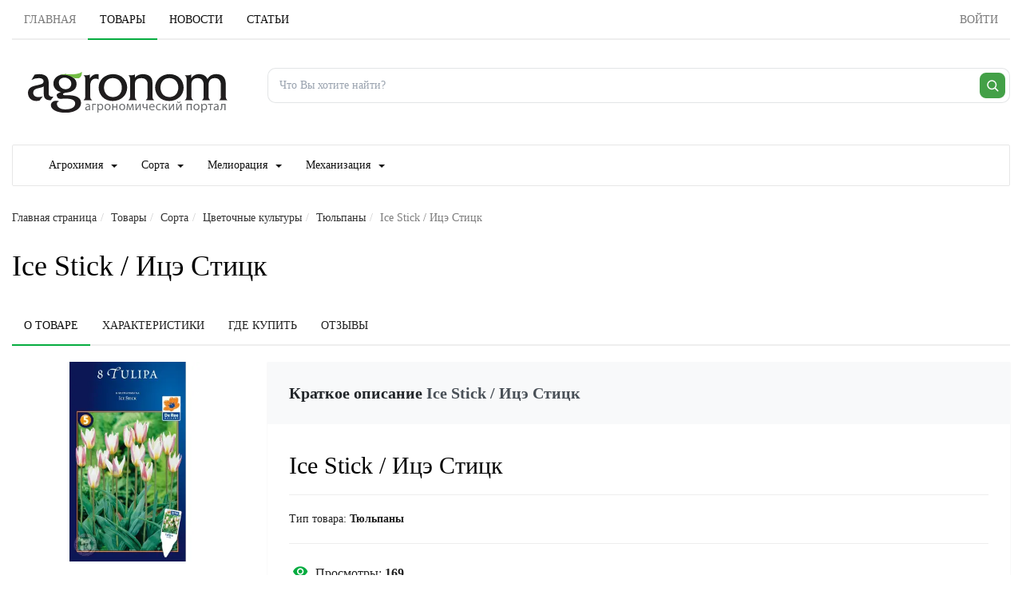

--- FILE ---
content_type: text/html; charset=UTF-8
request_url: https://www.agronom.info/Ice_Stick
body_size: 14947
content:
<!DOCTYPE html>
<html xmlns:og="http://ogp.me/ns#" xmlns:video="http://ogp.me/ns/video#" lang="ru"><head><meta http-equiv="Content-Type" content="text/html; charset=UTF-8"><title>Ice Stick / Ицэ Стицк - Тюльпаны | Агроном.Инфо</title><base href="https://www.agronom.info/"><link rel="shortcut icon" href="https://www.agronom.info/images/energine.ico" type="image/x-icon"><meta name="viewport" content="width=device-width, initial-scale=1.0"><meta name="keywords" content=""><meta name="description" content="Ice Stick / Ицэ Стицк - Тюльпаны. Высота растения: Средний; Цветение: Цвет лепестков: Розовый; Белый; Классы: Тип тюльпана: Тюльпан Кауфмана; Группы: По срокам цветения: Ранний; Тюльпаны: Высота растения; Цветение: Цвет лепестков; Классы: Тип тюльпана; Группы: По срокам цветения; Ice Stick / Ицэ Стицк - Тюльпаны. Высота растения: Средний; Цветение: Цвет лепестков: Розовый; Белый; Классы: Тип тюльпана: Тюльпан Кауфмана; Группы: По срокам ..."><meta property="og:title" content="Ice Stick / Ицэ Стицк"><meta property="og:description" content="Ice Stick / Ицэ Стицк - Тюльпаны. Высота растения: Средний; Цветение: Цвет лепестков: Розовый; Белый; Классы: Тип тюльпана: Тюльпан Кауфмана; Группы: По срокам цветения: Ранний; Тюльпаны: Высота растения; Цветение: Цвет лепестков; Классы: Тип тюльпана; Группы: По срокам цветения; Ice Stick / Ицэ Стицк - Тюльпаны. Высота растения: Средний; Цветение: Цвет лепестков: Розовый; Белый; Классы: Тип тюльпана: Тюльпан Кауфмана; Группы: По срокам ..."><meta property="og:type" content="website"><meta property="og:image" content="https://www.agronom.info/resizer/w640-h360/uploads/public/arkhiv/ice_stick_1_6947.jpg?preview.jpg"><meta property="og:image:width" content="640"><meta property="og:image:height" content="360"><link rel="image_src" href="https://www.agronom.info/resizer/w640-h360/uploads/public/arkhiv/ice_stick_1_6947.jpg?preview.jpg"><meta property="og:url" content="https://www.agronom.info/products/6947/"><script type="text/javascript" src="js/scripts/mootools.js,scripts/default/default-main.min.js,scripts/default/jquery.noconflict.js,scripts/Energine.js" defer></script><script type="text/javascript">
            EnergineConfig = {
            
            'base' : 'https://www.agronom.info/',
            'static' : 'https://www.agronom.info/',
            'resizer' : 'https://www.agronom.info/resizer/',
            'media' : 'https://www.agronom.info/',
            'root' : 'https://www.agronom.info/',
            'lang' : 'ru',
            'singleMode':false
            };
        </script><script type="text/javascript" defer src="js/scripts/ProductFeed.js,scripts/ProductFilters.js,scripts/CommentsTree.js"></script><script type="text/javascript">
            var componentToolbars = [];
            
                var idm3449,idm3487,idm3492;
            
            var startEnergine = function () {
                Energine = Object.assign(Energine, EnergineConfig);
                var safeConsoleError = function(e){
                    if (window['console'] && console['error']) {
                        if (Browser.chrome && instanceOf(e, TypeError) && Energine.debug) {
                            console.error(e.stack);
                        } else {
                            console.error(e);
                        }
                    }
                };
                
                    if($('idm3449')){
                        try {
                            idm3449 = new ProductFeed($('idm3449'));
                        }
                        catch (e) {
                            safeConsoleError(e);
                        }
                    }
                
                    if($('idm3487')){
                        try {
                            idm3487 = new ProductFilters($('idm3487'));
                        }
                        catch (e) {
                            safeConsoleError(e);
                        }
                    }
                
                    if($('idm3492')){
                        try {
                            idm3492 = new CommentsTree($('idm3492'));
                        }
                        catch (e) {
                            safeConsoleError(e);
                        }
                    }
                
            };

            
                    document.addEventListener('DOMContentLoaded', startEnergine);
                </script><link rel="preload" as="style" href="css/stylesheets/default/design.min.css,stylesheets/default/kweb.css" type="text/css"><link rel="preload" as="font" href="fonts/Material-Design-Iconic-Font.woff2?v=2.2.0" type="font/woff2" crossorigin="crossorigin"><link href="css/stylesheets/default/design.min.css,stylesheets/default/kweb.css" rel="stylesheet" type="text/css"><meta http-equiv="X-UA-Compatible" content="IE=edge"><meta name="viewport" content="width=device-width, initial-scale=1.0"><link rel="canonical" href="https://www.agronom.info/Ice_Stick"><meta name="robots" content="index, follow"></head><body><div class="header_container"><div class="container-fluid"><ul class="tab-nav" role="tablist" data-tab-color="green"><li class="hidden-xs"><a href="https://www.agronom.info/" role="tab" aria-expanded="true">
                        Главная
                    </a></li><li role="presentation" class="active"><a href="products/" role="tab" aria-expanded="false" class="mootools-noconflict">Товары</a></li><li role="presentation"><a href="news/" role="tab" aria-expanded="false" class="mootools-noconflict">Новости</a></li><li role="presentation"><a href="articles/" role="tab" aria-expanded="false" class="mootools-noconflict">Статьи</a></li><li role="presentation"><a href="https://www.agronom.info/login" role="tab" aria-expanded="true" class="visible-xs">
                                Войти
                            </a></li><li class="pull-right hidden-xs"><a href="/login" aria-expanded="false" class="btn btn-link pull-right btn-md "><span class="hidden-xs">Войти</span></a></li></ul></div><div class="container-fluid m-t-10"><div class="row"><div class="col-lg-3 col-md-4 col-sm-5  p-20 text-center col-xs-12"><a href="https://www.agronom.info/" class="mm-50"><img src="/images/default/logo.svg" width="250" height="80" class="m-t-10" style="width:100%; max-width:250px; height:auto;" alt="Агрономоческий портал Агроном.Инфо" title="Агрономоческий портал Агроном.Инфо" fetchpriority="high" decoding="async"></a></div><div class="col-sm-7 col-md-8 col-lg-9 col-xs-12"><form method="GET" action="/search" class="ag-search-form" role="search" aria-label="Поиск по сайту"><div class="m-t-25 mm-50"><div class="ag-search"><input type="search" name="q" value="" autocomplete="off" placeholder="Что Вы хотите найти?"><button type="submit" class="ag-search__btn" aria-label="Поиск"><svg width="18" height="18" viewBox="0 0 24 24" aria-hidden="true"><path d="M21 21l-4.2-4.2M11 18a7 7 0 1 1 0-14 7 7 0 0 1 0 14z" fill="none" stroke="currentColor" stroke-width="2" stroke-linecap="round"></path></svg></button></div></div></form></div></div></div><div class="container-fluid m-t-20 hidden-xs"><nav class="navbar navbar-default "><div class="container-fluid"><div class="navbar-header"><div class="visible-xs pull-left p-15 p-l-20 f-18">Каталог товаров</div><button type="button" class="navbar-toggle collapsed" data-toggle="collapse" data-target="#bs-example-navbar-collapse-1" aria-expanded="false" aria-label="Каталог товаров"><span class="sr-only"></span><span class="icon-bar"></span><span class="icon-bar"></span><span class="icon-bar"></span></button></div><div class="collapse navbar-collapse" id="bs-example-navbar-collapse-1"><ul class="nav navbar-nav"><li><a href="%D0%90%D0%B3%D1%80%D0%BE%D1%85%D0%B8%D0%BC%D0%B8%D1%8F">Агрохимия<span class="caret m-l-10"></span></a><ul class="dropdown-menu"><li><a href="%D0%9F%D0%B5%D1%81%D1%82%D0%B8%D1%86%D0%B8%D0%B4%D1%8B">Пестициды<span class="caret m-l-10"></span></a><ul class="dropdown-menu"><li><a href="%D0%90%D0%B4%D1%8C%D1%8E%D0%B2%D0%B0%D0%BD%D1%82%D1%8B">Адьюванты</a></li><li><a href="%D0%91%D0%B8%D0%BE%D0%BF%D1%80%D0%B5%D0%BF%D0%B0%D1%80%D0%B0%D1%82%D1%8B">Биопрепараты</a></li><li><a href="%D0%93%D0%B5%D1%80%D0%B1%D0%B8%D1%86%D0%B8%D0%B4%D1%8B">Гербициды, Десиканты</a></li><li><a href="%D0%98%D0%BD%D1%81%D0%B5%D0%BA%D1%82%D0%B8%D1%86%D0%B8%D0%B4%D1%8B,_%D0%90%D0%BA%D0%B0%D1%80%D0%B8%D1%86%D0%B8%D0%B4%D1%8B">Инсектициды, Акарициды</a></li><li><a href="%D0%9F%D1%80%D0%B8%D0%BB%D0%B8%D0%BF%D0%B0%D1%82%D0%B5%D0%BB%D0%B8">Прилипатели</a></li><li><a href="%D0%A0%D0%B5%D0%B3%D1%83%D0%BB%D1%8F%D1%82%D0%BE%D1%80_%D1%80%D0%BE%D1%81%D1%82%D0%B0">Регулятор роста</a></li><li><a href="%D0%A0%D0%BE%D0%B4%D0%B5%D0%BD%D1%82%D0%B8%D1%86%D0%B8%D0%B4%D1%8B">Родентициды</a></li><li><a href="%D0%A4%D1%83%D0%BD%D0%B3%D0%B8%D1%86%D0%B8%D0%B4%D1%8B">Фунгициды</a></li></ul></li><li><a href="%D0%A3%D0%B4%D0%BE%D0%B1%D1%80%D0%B5%D0%BD%D0%B8%D1%8F">Удобрения<span class="caret m-l-10"></span></a><ul class="dropdown-menu"><li><a href="%D0%A3%D0%B4%D0%BE%D0%B1%D1%80%D0%B5%D0%BD%D0%B8%D1%8F">Удобрения</a></li></ul></li></ul></li><li><a href="%D0%A1%D0%BE%D1%80%D1%82%D0%B0">Сорта<span class="caret m-l-10"></span></a><ul class="dropdown-menu"><li><a href="%D0%A6%D0%B8%D1%82%D1%80%D1%83%D1%81%D0%BE%D0%B2%D1%8B%D0%B5-%D0%BA%D1%83%D0%BB%D1%8C%D1%82%D1%83%D1%80%D1%8B">Цитрусовые культуры<span class="caret m-l-10"></span></a><ul class="dropdown-menu"><li><a href="%D0%A6%D0%B8%D1%82%D1%80%D0%BE%D0%BD">Цитрон</a></li><li><a href="%D0%9B%D0%B8%D0%BC%D0%BE%D0%BD">Лимон</a></li><li><a href="%D0%9C%D0%B0%D0%BD%D0%B4%D0%B0%D1%80%D0%B8%D0%BD">Мандарин</a></li></ul></li><li><a href="%D0%AD%D0%BA%D0%B7%D0%BE%D1%82%D0%B8%D1%87%D0%B5%D1%81%D0%BA%D0%B8%D0%B5-%D0%BA%D1%83%D0%BB%D1%8C%D1%82%D1%83%D1%80%D1%8B">Экзотические культуры<span class="caret m-l-10"></span></a><ul class="dropdown-menu"><li><a href="%D0%9A%D0%B8%D0%B2%D0%B0%D0%BD%D0%BE">Кивано</a></li><li><a href="%D0%9D%D0%B0%D1%80%D0%B0%D0%BD%D1%85%D0%B8%D0%BB%D0%BB%D0%B0">Наранхилла</a></li><li><a href="%D0%94%D1%8B%D0%BD%D0%BD%D0%B0%D1%8F-%D0%B3%D1%80%D1%83%D1%88%D0%B0">Дынная груша</a></li><li><a href="%D0%98%D0%BD%D0%B6%D0%B8%D1%80">Инжир</a></li><li><a href="%D0%9C%D0%B0%D1%81%D0%BB%D0%B8%D0%BD%D0%B0">Маслина</a></li><li><a href="%D0%93%D1%80%D0%B0%D0%BD%D0%B0%D1%82">Гранат</a></li><li><a href="%D0%A3%D0%BD%D0%B0%D0%B1%D0%B8">Унаби</a></li><li><a href="%D0%A4%D0%B5%D0%B9%D1%85%D0%BE%D0%B0">Фейхоа</a></li><li><a href="%D0%90%D0%B7%D0%B8%D0%BC%D0%B8%D0%BD%D0%B0">Азимина</a></li></ul></li><li><a href="%D0%9F%D0%BE%D0%B4%D0%B2%D0%BE%D0%B8">Подвои</a></li><li><a href="%D0%9B%D0%B5%D0%BA%D0%B0%D1%80%D1%81%D1%82%D0%B2%D0%B5%D0%BD%D0%BD%D1%8B%D0%B5-%D1%80%D0%B0%D1%81%D1%82%D0%B5%D0%BD%D0%B8%D1%8F">Лекарственные растения<span class="caret m-l-10"></span></a><ul class="dropdown-menu"><li><a href="%D0%93%D0%BE%D1%80%D0%B5%D1%86">Горец</a></li><li><a href="%D0%9C%D0%B0%D0%BA%D0%BB%D0%B5%D1%8F">Маклея</a></li><li><a href="%D0%A1%D0%B8%D0%B4%D0%B0">Сида</a></li><li><a href="%D0%90%D0%B8%D1%80">Аир</a></li><li><a href="%D0%90%D0%BC%D0%BC%D0%B8">Амми</a></li><li><a href="%D0%9F%D0%B8%D0%B6%D0%BC%D0%B0">Пижма</a></li><li><a href="%D0%90%D1%80%D0%BD%D0%B8%D0%BA%D0%B0">Арника</a></li><li><a href="%D0%93%D1%83%D0%BB%D1%8F%D0%B2%D0%BD%D0%B8%D0%BA">Гулявник</a></li><li><a href="%D0%9A%D0%BE%D0%BB%D1%8E%D1%80%D0%B8%D1%8F">Колюрия</a></li><li><a href="%D0%9F%D0%B0%D0%BD%D1%86%D0%B5%D1%80%D0%B8%D0%BD%D0%B0">Панцерина</a></li><li><a href="%D0%A1%D0%BE%D0%BB%D0%BE%D0%B4%D0%BA%D0%B0">Солодка</a></li><li><a href="%D0%94%D0%B5%D0%B2%D1%8F%D1%81%D0%B8%D0%BB">Девясил</a></li><li><a href="%D0%90%D1%80%D0%B0%D0%BB%D0%B8%D1%8F">Аралия</a></li><li><a href="%D0%9B%D0%BE%D0%BF%D1%83%D1%85">Лопух</a></li><li><a href="%D0%9A%D0%B8%D0%BF%D1%80%D0%B5%D0%B9">Кипрей</a></li><li><a href="%D0%A8%D0%BB%D0%B5%D0%BC%D0%BD%D0%B8%D0%BA">Шлемник</a></li><li><a href="%D0%92%D0%B0%D0%BB%D0%B5%D1%80%D0%B8%D0%B0%D0%BD%D0%B0">Валериана</a></li><li><a href="%D0%9A%D0%B0%D0%BC%D1%84%D0%BE%D1%80%D0%BE%D1%81%D0%BC%D0%B0">Камфоросма</a></li><li><a href="%D0%9A%D1%80%D0%BE%D0%B2%D0%BE%D1%85%D0%BB%D0%B5%D0%B1%D0%BA%D0%B0">Кровохлебка</a></li><li><a href="%D0%9C%D1%8B%D0%BB%D1%8C%D0%BD%D1%8F%D0%BD%D0%BA%D0%B0">Мыльнянка</a></li><li><a href="%D0%9F%D1%83%D1%81%D1%82%D1%8B%D1%80%D0%BD%D0%B8%D0%BA">Пустырник</a></li><li><a href="%D0%9A%D1%80%D0%B0%D0%BF%D0%B8%D0%B2%D0%B0">Крапива</a></li><li><a href="%D0%9B%D0%B5%D0%B2%D0%B7%D0%B5%D1%8F">Левзея</a></li><li><a href="%D0%9D%D0%B0%D0%BF%D0%B5%D1%80%D1%81%D1%82%D1%8F%D0%BD%D0%BA%D0%B0">Наперстянка</a></li><li><a href="%D0%91%D0%B5%D0%BB%D0%BB%D0%B0%D0%B4%D0%BE%D0%BD%D0%BD%D0%B0">Белладонна</a></li><li><a href="%D0%A1%D0%B8%D0%BD%D1%8E%D1%85%D0%B0">Синюха</a></li><li><a href="%D0%96%D0%B5%D0%BD%D1%8C%D1%88%D0%B5%D0%BD%D1%8C">Женьшень</a></li><li><a href="%D0%A0%D0%BE%D0%B4%D0%B8%D0%BE%D0%BB%D0%B0">Родиола</a></li><li><a href="%D0%97%D0%B2%D0%B5%D1%80%D0%BE%D0%B1%D0%BE%D0%B9">Зверобой</a></li><li><a href="%D0%94%D1%83%D1%80%D0%BC%D0%B0%D0%BD">Дурман</a></li><li><a href="%D0%9F%D0%BE%D0%B4%D0%BE%D1%80%D0%BE%D0%B6%D0%BD%D0%B8%D0%BA">Подорожник</a></li><li><a href="%D0%A7%D0%B5%D1%80%D0%BD%D0%BE%D0%B3%D0%BE%D0%BB%D0%BE%D0%B2%D0%BD%D0%B8%D0%BA">Черноголовник</a></li><li><a href="%D0%A2%D1%8B%D1%81%D1%8F%D1%87%D0%B5%D0%BB%D0%B8%D1%81%D1%82%D0%BD%D0%B8%D0%BA">Тысячелистник</a></li><li><a href="%D0%A6%D0%BC%D0%B8%D0%BD">Цмин</a></li><li><a href="%D0%A1%D0%B5%D1%80%D0%BF%D1%83%D1%85%D0%B0">Серпуха</a></li><li><a href="%D0%9D%D0%BE%D0%B3%D0%BE%D1%82%D0%BA%D0%B8">Ноготки</a></li><li><a href="%D0%A7%D0%B5%D1%80%D0%B5%D0%BC%D1%88%D0%B0">Черемша</a></li><li><a href="%D0%A0%D0%BE%D0%BC%D0%B0%D1%88%D0%BA%D0%B0">Ромашка</a></li><li><a href="%D0%A7%D0%B0%D0%B9%D0%BD%D0%BE%D0%B5-%D1%80%D0%B0%D1%81%D1%82%D0%B5%D0%BD%D0%B8%D0%B5">Чайное растение</a></li><li><a href="%D0%9F%D0%BE%D1%80%D1%82%D1%83%D0%BB%D0%B0%D0%BA">Портулак</a></li><li><a href="%D0%9B%D0%B8%D0%BC%D0%BE%D0%BD%D0%BD%D0%B8%D0%BA-%D0%BA%D0%B8%D1%82%D0%B0%D0%B9%D1%81%D0%BA%D0%B8%D0%B9">Лимонник китайский</a></li><li><a href="%D0%A0%D0%B0%D1%81%D1%82%D0%BE%D1%80%D0%BE%D0%BF%D1%88%D0%B0">Расторопша</a></li><li><a href="%D0%A1%D1%82%D0%B5%D0%B2%D0%B8%D1%8F">Стевия</a></li><li><a href="%D0%A0%D0%BE%D0%B7%D0%BC%D0%B0%D1%80%D0%B8%D0%BD">Розмарин</a></li><li><a href="%D0%AD%D1%85%D0%B8%D0%BD%D0%B0%D1%86%D0%B5%D1%8F">Эхинацея</a></li><li><a href="%D0%A8%D0%B0%D0%BB%D1%84%D0%B5%D0%B9">Шалфей</a></li><li><a href="%D0%9C%D0%B5%D0%BB%D0%B8%D1%81%D1%81%D0%B0">Мелисса</a></li><li><a href="%D0%9F%D0%BE%D0%BB%D1%8B%D0%BD%D1%8C">Полынь</a></li></ul></li><li><a href="%D0%9F%D1%80%D1%8F%D0%BD%D1%8B%D0%B5-%D1%82%D1%80%D0%B0%D0%B2%D1%8B">Пряные травы<span class="caret m-l-10"></span></a><ul class="dropdown-menu"><li><a href="%D0%A1%D0%BA%D1%80%D1%8B%D1%82%D0%BD%D0%B8%D1%86%D0%B0">Скрытница</a></li><li><a href="%D0%9B%D1%8F%D0%BB%D0%BB%D0%B5%D0%BC%D0%B0%D0%BD%D1%86%D0%B8%D1%8F">Ляллеманция</a></li><li><a href="%D0%AD%D0%BB%D1%8C%D1%81%D0%B3%D0%BE%D0%BB%D1%8C%D1%86%D0%B8%D1%8F">Эльсгольция</a></li><li><a href="%D0%9C%D0%B8%D1%80%D1%82">Мирт</a></li><li><a href="%D0%A0%D1%83%D1%82%D0%B0">Рута</a></li><li><a href="%D0%9F%D0%B5%D1%80%D0%B8%D0%BB%D0%BB%D0%B0">Перилла</a></li><li><a href="%D0%9B%D0%B0%D0%B2%D0%B0%D0%BD%D0%B4%D0%B8%D0%BD">Лавандин</a></li><li><a href="%D0%9C%D0%BE%D0%BD%D0%B0%D1%80%D0%B4%D0%B0">Монарда</a></li><li><a href="%D0%9F%D0%B0%D0%B6%D0%B8%D1%82%D0%BD%D0%B8%D0%BA">Пажитник</a></li><li><a href="%D0%9B%D1%8E%D0%B1%D0%B8%D1%81%D1%82%D0%BE%D0%BA">Любисток</a></li><li><a href="%D0%9A%D0%B5%D1%80%D0%B2%D0%B5%D0%BB%D1%8C">Кервель</a></li><li><a href="%D0%9D%D0%B8%D0%B3%D0%B5%D0%BB%D0%BB%D0%B0">Нигелла</a></li><li><a href="%D0%9E%D0%B3%D1%83%D1%80%D0%B5%D1%87%D0%BD%D0%B0%D1%8F-%D1%82%D1%80%D0%B0%D0%B2%D0%B0">Огуречная трава</a></li><li><a href="%D0%9B%D0%BE%D1%84%D0%B0%D0%BD%D1%82">Лофант</a></li><li><a href="%D0%A2%D0%BC%D0%B8%D0%BD">Тмин</a></li><li><a href="%D0%90%D0%BD%D0%B8%D1%81">Анис</a></li><li><a href="%D0%9A%D0%BE%D1%82%D0%BE%D0%B2%D0%BD%D0%B8%D0%BA">Котовник</a></li><li><a href="%D0%97%D0%BC%D0%B5%D0%B5%D0%B3%D0%BE%D0%BB%D0%BE%D0%B2%D0%BD%D0%B8%D0%BA">Змееголовник</a></li><li><a href="%D0%9C%D0%B0%D0%B9%D0%BE%D1%80%D0%B0%D0%BD">Майоран</a></li><li><a href="%D0%A7%D0%B0%D0%B1%D0%B5%D1%80">Чабер</a></li><li><a href="%D0%A2%D0%B8%D0%BC%D1%8C%D1%8F%D0%BD">Тимьян</a></li><li><a href="%D0%98%D1%81%D1%81%D0%BE%D0%BF">Иссоп</a></li><li><a href="%D0%9B%D0%B0%D0%B2%D0%B0%D0%BD%D0%B4%D0%B0">Лаванда</a></li><li><a href="%D0%9C%D1%8F%D1%82%D0%B0">Мята</a></li><li><a href="%D0%94%D1%83%D1%88%D0%B8%D1%86%D0%B0">Душица</a></li></ul></li><li><a href="%D0%94%D0%B5%D0%BA%D0%BE%D1%80%D0%B0%D1%82%D0%B8%D0%B2%D0%BD%D1%8B%D0%B5-%D1%80%D0%B0%D1%81%D1%82%D0%B5%D0%BD%D0%B8%D1%8F">Декоративные растения<span class="caret m-l-10"></span></a><ul class="dropdown-menu"><li><a href="%D0%A2%D1%83%D1%8F">Туя</a></li><li><a href="%D0%94%D0%B6%D1%83%D0%B7%D0%B3%D1%83%D0%BD">Джузгун</a></li><li><a href="%D0%9A%D0%BB%D0%B5%D0%BC%D0%B0%D1%82%D0%B8%D1%81">Клематис</a></li><li><a href="%D0%94%D0%BE%D0%BB%D0%B8%D1%85%D0%BE%D1%81">Долихос</a></li><li><a href="%D0%9C%D0%BE%D0%BD%D1%81%D1%82%D0%B5%D1%80%D0%B0">Монстера</a></li><li><a href="%D0%9B%D0%B0%D0%BF%D1%87%D0%B0%D1%82%D0%BA%D0%B0">Лапчатка</a></li><li><a href="%D0%9A%D0%BE%D0%B2%D1%8B%D0%BB%D1%8C">Ковыль</a></li><li><a href="%D0%92%D0%B0%D0%BB%D1%8C%D0%B4%D1%88%D1%82%D0%B5%D0%B9%D0%BD%D0%B8%D1%8F">Вальдштейния</a></li><li><a href="%D0%9E%D0%BB%D1%8C%D1%85%D0%B0">Ольха</a></li><li><a href="%D0%92%D1%8C%D1%8E%D0%BD%D0%BE%D0%BA">Вьюнок</a></li><li><a href="%D0%91%D0%B5%D1%80%D0%B5%D0%B7%D0%B0">Береза</a></li><li><a href="%D0%9C%D0%BE%D0%B6%D0%B6%D0%B5%D0%B2%D0%B5%D0%BB%D1%8C%D0%BD%D0%B8%D0%BA">Можжевельник</a></li><li><a href="%D0%98%D0%B2%D0%B0">Ива</a></li><li><a href="%D0%9A%D0%BE%D0%B1%D0%B5%D1%8F">Кобея</a></li><li><a href="%D0%9F%D0%B8%D1%85%D1%82%D0%B0">Пихта</a></li><li><a href="%D0%A7%D1%83%D0%B1%D1%83%D1%88%D0%BD%D0%B8%D0%BA">Чубушник</a></li><li><a href="%D0%9D%D0%B8%D0%BA%D0%B0%D0%BD%D0%B4%D1%80%D0%B0-%D1%84%D0%B8%D0%B7%D0%B0%D0%BB%D0%B8%D1%81%D0%BE%D0%B2%D0%B8%D0%B4%D0%BD%D0%B0%D1%8F">Никандра физалисовидная</a></li><li><a href="%D0%A0%D0%BE%D0%B4%D0%BE%D0%B4%D0%B5%D0%BD%D0%B4%D1%80%D0%BE%D0%BD">Рододендрон</a></li><li><a href="%D0%9F%D0%B0%D0%B2%D0%BB%D0%BE%D0%B2%D0%BD%D0%B8%D1%8F">Павловния</a></li><li><a href="%D0%98%D0%BF%D0%BE%D0%BC%D0%B5%D1%8F">Ипомея</a></li><li><a href="%D0%92%D0%B5%D0%B9%D0%B3%D0%B5%D0%BB%D0%B0">Вейгела</a></li><li><a href="%D0%9A%D0%BE%D1%85%D0%B8%D1%8F">Кохия</a></li><li><a href="%D0%A1%D0%BE%D1%81%D0%BD%D0%B0">Сосна</a></li><li><a href="%D0%A8%D0%B5%D0%BB%D0%BA%D0%BE%D0%B2%D0%B8%D1%86%D0%B0">Шелковица</a></li><li><a href="%D0%9C%D0%B8%D1%81%D0%BA%D0%B0%D0%BD%D1%82%D1%83%D1%81">Мискантус</a></li><li><a href="%D0%A2%D1%80%D0%B0%D0%B4%D0%B5%D1%81%D0%BA%D0%B0%D0%BD%D1%86%D0%B8%D1%8F">Традесканция</a></li><li><a href="%D0%A0%D1%8F%D0%B1%D0%B8%D0%BD%D0%B0">Рябина</a></li><li><a href="%D0%A2%D0%BE%D0%BF%D0%BE%D0%BB%D1%8C">Тополь</a></li><li><a href="%D0%9A%D0%B0%D0%BB%D0%B8%D0%BD%D0%B0">Калина</a></li><li><a href="%D0%91%D0%BE%D1%8F%D1%80%D1%8B%D1%88%D0%BD%D0%B8%D0%BA">Боярышник</a></li><li><a href="%D0%A5%D0%B5%D0%BD%D0%BE%D0%BC%D0%B5%D0%BB%D0%B5%D1%81">Хеномелес</a></li><li><a href="%D0%93%D0%BE%D1%80%D0%BE%D1%88%D0%B5%D0%BA-%D0%B4%D1%83%D1%88%D0%B8%D1%81%D1%82%D1%8B%D0%B9">Горошек душистый</a></li><li><a href="%D0%A1%D0%B8%D1%80%D0%B5%D0%BD%D1%8C">Сирень</a></li><li><a href="%D0%A8%D0%B8%D0%BF%D0%BE%D0%B2%D0%BD%D0%B8%D0%BA">Шиповник</a></li><li><a href="%D0%9E%D0%B1%D0%BB%D0%B5%D0%BF%D0%B8%D1%85%D0%B0">Облепиха</a></li></ul></li><li><a href="%D0%91%D0%B0%D1%85%D1%87%D0%B5%D0%B2%D1%8B%D0%B5_%D0%BA%D1%83%D0%BB%D1%8C%D1%82%D1%83%D1%80%D1%8B">Бахчевые культуры<span class="caret m-l-10"></span></a><ul class="dropdown-menu"><li><a href="%D0%9F%D0%BE%D0%B4%D0%B2%D0%BE%D0%B8-%D1%82%D1%8B%D0%BA%D0%B2%D0%B5%D0%BD%D0%BD%D1%8B%D1%85-%D0%BA%D1%83%D0%BB%D1%8C%D1%82%D1%83%D1%80">Подвои тыквенных культур</a></li><li><a href="%D0%9B%D0%B0%D0%B3%D0%B5%D0%BD%D0%B0%D1%80%D0%B8%D1%8F">Лагенария</a></li><li><a href="%D0%9C%D0%BE%D0%BC%D0%BE%D1%80%D0%B4%D0%B8%D0%BA%D0%B0">Момордика</a></li><li><a href="%D0%A1%D0%BE%D1%80%D1%82%D0%B0_%D0%90%D1%80%D0%B1%D1%83%D0%B7%D0%B0">Арбуз</a></li><li><a href="%D0%A1%D0%BE%D1%80%D1%82%D0%B0_%D0%94%D1%8B%D0%BD%D0%B8">Дыня</a></li><li><a href="%D0%A1%D0%BE%D1%80%D1%82%D0%B0_%D0%9A%D0%B0%D0%B1%D0%B0%D1%87%D0%BA%D0%BE%D0%B2">Кабачок</a></li><li><a href="%D0%A1%D0%BE%D1%80%D1%82%D0%B0_%D0%A2%D1%8B%D0%BA%D0%B2%D1%8B">Тыква</a></li></ul></li><li><a href="%D0%93%D0%B0%D0%B7%D0%BE%D0%BD%D0%BD%D1%8B%D0%B5_%D1%82%D1%80%D0%B0%D0%B2%D1%8B">Газонные травы<span class="caret m-l-10"></span></a><ul class="dropdown-menu"><li><a href="%D0%9B%D0%B8%D1%81%D0%BE%D1%85%D0%B2%D0%BE%D1%81%D1%82">Лисохвост</a></li><li><a href="%D0%90%D1%80%D0%BA%D1%82%D0%BE%D0%BF%D0%BE%D0%BB%D0%B5%D0%B2%D0%B8%D1%86%D0%B0">Арктополевица</a></li><li><a href="%D0%9B%D1%83%D0%B3%D0%BE%D0%B2%D0%B8%D0%BA">Луговик</a></li><li><a href="%D0%9F%D0%BE%D0%BB%D0%B5%D0%B2%D0%B8%D1%86%D0%B0">Полевица</a></li><li><a href="%D0%95%D0%B6%D0%B0">Ежа</a></li><li><a href="%D0%9C%D1%8F%D1%82%D0%BB%D0%B8%D0%BA">Мятлик</a></li><li><a href="%D0%9E%D0%B2%D1%81%D1%8F%D0%BD%D0%B8%D1%86%D0%B0">Овсяница</a></li><li><a href="%D0%A0%D0%B0%D0%B9%D0%B3%D1%80%D0%B0%D1%81">Райграс</a></li><li><a href="%D0%93%D0%B0%D0%B7%D0%BE%D0%BD%D0%BD%D1%8B%D0%B5_%D1%82%D1%80%D0%B0%D0%B2%D0%BE%D1%81%D0%BC%D0%B5%D1%81%D0%B8">Газонные травосмеси</a></li></ul></li><li><a href="%D0%93%D1%80%D0%B8%D0%B1%D1%8B">Грибы<span class="caret m-l-10"></span></a><ul class="dropdown-menu"><li><a href="%D0%A8%D0%B8%D0%B8%D1%82%D0%B0%D0%BA%D0%B5">Шиитаке</a></li><li><a href="%D0%90%D0%B3%D1%80%D0%BE%D1%86%D0%B8%D0%B1%D0%B5">Агроцибе</a></li><li><a href="%D0%92%D0%B5%D1%88%D0%B5%D0%BD%D0%BA%D0%B0">Вешенка</a></li><li><a href="%D0%A8%D0%B0%D0%BC%D0%BF%D0%B8%D0%BD%D1%8C%D0%BE%D0%BD">Шампиньон</a></li><li><a href="%D0%93%D1%80%D0%B8%D0%B1%D1%8B">Грибы</a></li></ul></li><li><a href="%D0%97%D0%B5%D0%BB%D0%B5%D0%BD%D0%BD%D1%8B%D0%B5_%D0%BA%D1%83%D0%BB%D1%8C%D1%82%D1%83%D1%80%D1%8B">Зеленные культуры<span class="caret m-l-10"></span></a><ul class="dropdown-menu"><li><a href="%D0%A4%D0%B5%D0%BD%D1%85%D0%B5%D0%BB%D1%8C">Фенхель</a></li><li><a href="%D0%9A%D1%80%D0%B5%D1%81%D1%81">Кресс</a></li><li><a href="%D0%91%D0%B0%D0%B7%D0%B8%D0%BB%D0%B8%D0%BA">Базилик</a></li><li><a href="%D0%A1%D0%B5%D0%BC%D0%B5%D0%BD%D0%B0_%D0%9A%D0%BE%D1%80%D0%B8%D0%B0%D0%BD%D0%B4%D1%80%D0%B0">Кориандр</a></li><li><a href="%D0%A1%D0%B5%D0%BC%D0%B5%D0%BD%D0%B0_%D0%9F%D0%B5%D1%82%D1%80%D1%83%D1%88%D0%BA%D0%B8">Петрушка</a></li><li><a href="%D0%A1%D0%B5%D0%BC%D0%B5%D0%BD%D0%B0_%D0%A3%D0%BA%D1%80%D0%BE%D0%BF%D0%B0">Укроп</a></li></ul></li><li><a href="%D0%9A%D0%BE%D1%80%D0%BC%D0%BE%D0%B2%D1%8B%D0%B5_%D0%BA%D1%83%D0%BB%D1%8C%D1%82%D1%83%D1%80%D1%8B">Кормовые культуры<span class="caret m-l-10"></span></a><ul class="dropdown-menu"><li><a href="%D0%A1%D0%B2%D0%B5%D0%B4%D0%B0">Сведа</a></li><li><a href="%D0%A1%D0%B8%D0%BB%D1%8C%D1%84%D0%B8%D1%8F">Сильфия</a></li><li><a href="%D0%92%D1%8F%D0%B7%D0%B5%D0%BB%D1%8C">Вязель</a></li><li><a href="%D0%91%D0%B5%D0%BA%D0%BC%D0%B0%D0%BD%D0%B8%D1%8F">Бекмания</a></li><li><a href="%D0%9A%D0%BE%D0%BB%D0%BE%D1%81%D0%BD%D1%8F%D0%BA">Колосняк</a></li><li><a href="%D0%9A%D0%B5%D0%B9%D1%80%D0%B5%D1%83%D0%BA">Кейреук</a></li><li><a href="%D0%A2%D0%B5%D1%80%D0%B5%D1%81%D0%BA%D0%B5%D0%BD">Терескен</a></li><li><a href="%D0%94%D0%B2%D1%83%D0%BA%D0%B8%D1%81%D1%82%D0%BE%D1%87%D0%BD%D0%B8%D0%BA-%D1%82%D1%80%D0%BE%D1%81%D1%82%D0%BD%D0%B8%D0%BA%D0%BE%D0%B2%D1%8B%D0%B9">Двукисточник тростниковый</a></li><li><a href="%D0%A4%D0%B0%D1%86%D0%B5%D0%BB%D0%B8%D1%8F">Фацелия</a></li><li><a href="%D0%9F%D1%8B%D1%80%D0%B5%D0%B9%D0%BD%D0%B8%D0%BA">Пырейник</a></li><li><a href="%D0%9B%D0%BE%D0%BC%D0%BA%D0%BE%D0%BA%D0%BE%D0%BB%D0%BE%D1%81%D0%BD%D0%B8%D0%BA">Ломкоколосник</a></li><li><a href="%D0%9C%D0%BE%D0%B3%D0%B0%D1%80">Могар</a></li><li><a href="%D0%9B%D1%8F%D0%B4%D0%B2%D0%B5%D0%BD%D0%B5%D1%86">Лядвенец</a></li><li><a href="%D0%9F%D1%8B%D1%80%D0%B5%D0%B9">Пырей</a></li><li><a href="%D0%96%D0%B8%D1%82%D0%BD%D1%8F%D0%BA">Житняк</a></li><li><a href="%D0%94%D0%BE%D0%BD%D0%BD%D0%B8%D0%BA">Донник</a></li><li><a href="%D0%A7%D1%83%D0%BC%D0%B8%D0%B7%D0%B0">Чумиза</a></li><li><a href="%D0%AD%D1%81%D1%82%D1%80%D0%B0%D0%B3%D0%BE%D0%BD">Эстрагон</a></li><li><a href="%D0%9F%D0%B0%D0%B9%D0%B7%D0%B0">Пайза</a></li><li><a href="%D0%9A%D0%BE%D0%B7%D0%BB%D1%8F%D1%82%D0%BD%D0%B8%D0%BA">Козлятник</a></li><li><a href="%D0%A2%D0%B8%D0%BC%D0%BE%D1%84%D0%B5%D0%B5%D0%B2%D0%BA%D0%B0">Тимофеевка</a></li><li><a href="%D0%AD%D1%81%D0%BF%D0%B0%D1%80%D1%86%D0%B5%D1%82">Эспарцет</a></li><li><a href="%D0%A4%D0%B5%D1%81%D1%82%D1%83%D0%BB%D0%BE%D0%BB%D0%B8%D1%83%D0%BC">Фестулолиум</a></li><li><a href="%D0%9B%D1%8E%D0%BF%D0%B8%D0%BD">Люпин</a></li><li><a href="%D0%A1%D1%83%D0%B4%D0%B0%D0%BD%D1%81%D0%BA%D0%B0%D1%8F-%D1%82%D1%80%D0%B0%D0%B2%D0%B0">Суданская трава</a></li><li><a href="%D0%9A%D0%BE%D1%81%D1%82%D1%80%D0%B5%D1%86">Кострец</a></li><li><a href="%D0%92%D0%B8%D0%BA%D0%B0">Вика</a></li><li><a href="%D0%90%D0%BC%D0%B0%D1%80%D0%B0%D0%BD%D1%82">Амарант</a></li><li><a href="%D0%9F%D0%B0%D0%B6%D0%B8%D1%82%D0%BD%D0%B8%D1%86%D0%B0">Пажитница</a></li><li><a href="%D0%9A%D0%BB%D0%B5%D0%B2%D0%B5%D1%80">Клевер</a></li><li><a href="%D0%9A%D0%BE%D1%80%D0%BC%D0%BE%D0%B2%D0%B0%D1%8F_%D0%A1%D0%B2%D0%B5%D0%BA%D0%BB%D0%B0">Кормовая свекла</a></li><li><a href="%D0%A1%D0%B5%D0%BC%D0%B5%D0%BD%D0%B0_%D0%9B%D1%8E%D1%86%D0%B5%D1%80%D0%BD%D1%8B">Люцерна</a></li></ul></li><li><a href="%D0%9A%D0%BE%D1%81%D1%82%D0%BE%D1%87%D0%BA%D0%BE%D0%B2%D1%8B%D0%B5_%D0%BA%D1%83%D0%BB%D1%8C%D1%82%D1%83%D1%80%D1%8B">Косточковые культуры<span class="caret m-l-10"></span></a><ul class="dropdown-menu"><li><a href="%D0%9D%D0%B5%D0%BA%D1%82%D0%B0%D1%80%D0%B8%D0%BD">Нектарин</a></li><li><a href="%D0%9C%D0%B8%D0%BD%D0%B4%D0%B0%D0%BB%D1%8C">Миндаль</a></li><li><a href="%D0%A1%D0%BE%D1%80%D1%82%D0%B0_%D0%90%D0%B1%D1%80%D0%B8%D0%BA%D0%BE%D1%81%D0%BE%D0%B2">Абрикос</a></li><li><a href="%D0%A1%D0%BE%D1%80%D1%82%D0%B0_%D0%90%D0%BB%D1%8B%D1%87%D0%B8">Алыча</a></li><li><a href="%D0%A1%D0%BE%D1%80%D1%82%D0%B0_%D0%92%D0%B8%D1%88%D0%BD%D0%B8_%D0%A7%D0%B5%D1%80%D0%B5%D1%88%D0%BD%D0%B8">Вишня, Черешня</a></li><li><a href="%D0%A1%D0%BE%D1%80%D1%82%D0%B0_%D0%9F%D0%B5%D1%80%D1%81%D0%B8%D0%BA%D0%BE%D0%B2">Персик</a></li><li><a href="%D0%A1%D0%BE%D1%80%D1%82%D0%B0_%D0%A1%D0%BB%D0%B8%D0%B2%D1%8B">Слива</a></li></ul></li><li><a href="%D0%9E%D0%B2%D0%BE%D1%89%D0%BD%D1%8B%D0%B5_%D0%BA%D1%83%D0%BB%D1%8C%D1%82%D1%83%D1%80%D1%8B">Овощные культуры<span class="caret m-l-10"></span></a><ul class="dropdown-menu"><li><a href="%D0%9E%D0%B2%D1%81%D1%8F%D0%BD%D1%8B%D0%B9-%D0%BA%D0%BE%D1%80%D0%B5%D0%BD%D1%8C">Овсяный корень</a></li><li><a href="%D0%AF%D0%BA%D0%BE%D0%BD">Якон</a></li><li><a href="%D0%9A%D0%BB%D0%B0%D1%83%D1%81%D0%B8%D1%8F">Клаусия</a></li><li><a href="%D0%A2%D0%BE%D0%BF%D0%B8%D0%BD%D1%81%D0%BE%D0%BB%D0%BD%D0%B5%D1%87%D0%BD%D0%B8%D0%BA">Топинсолнечник</a></li><li><a href="%D0%90%D0%BD%D0%B3%D1%83%D1%80%D0%B8%D1%8F">Ангурия</a></li><li><a href="%D0%A7%D1%83%D1%84%D0%B0">Чуфа</a></li><li><a href="%D0%A1%D0%B0%D1%80%D0%B0%D1%85%D0%B0">Сараха</a></li><li><a href="%D0%9C%D0%B5%D0%BB%D0%BE%D1%82%D1%80%D0%B8%D1%8F">Мелотрия</a></li><li><a href="%D0%91%D0%B5%D0%BD%D0%B8%D0%BD%D0%BA%D0%B0%D0%B7%D0%B0">Бенинказа</a></li><li><a href="%D0%A1%D0%BA%D0%BE%D1%80%D1%86%D0%BE%D0%BD%D0%B5%D1%80%D0%B0">Скорцонера</a></li><li><a href="%D0%A1%D1%82%D0%B0%D1%85%D0%B8%D1%81">Стахис</a></li><li><a href="%D0%9A%D0%B0%D1%82%D1%80%D0%B0%D0%BD">Катран</a></li><li><a href="%D0%A2%D1%83%D1%80%D0%BD%D0%B5%D0%BF%D1%81">Турнепс</a></li><li><a href="%D0%92%D0%B8%D1%82%D0%BB%D1%83%D1%84">Витлуф</a></li><li><a href="%D0%91%D0%B0%D0%BC%D0%B8%D1%8F">Бамия</a></li><li><a href="%D0%9F%D0%BE%D0%BB%D0%B5%D0%B2%D0%BE%D0%B9%20%D1%81%D0%B0%D0%BB%D0%B0%D1%82">Полевой салат</a></li><li><a href="%D0%90%D1%80%D1%82%D0%B8%D1%88%D0%BE%D0%BA">Артишок</a></li><li><a href="%D0%9F%D0%B0%D1%81%D0%BB%D0%B5%D0%BD">Паслен</a></li><li><a href="%D0%91%D1%80%D1%8E%D0%BA%D0%B2%D0%B0">Брюква</a></li><li><a href="%D0%AD%D0%BD%D0%B4%D0%B8%D0%B2%D0%B8%D0%B9">Эндивий</a></li><li><a href="%D0%A0%D1%83%D0%BA%D0%BA%D0%BE%D0%BB%D0%B0">Руккола</a></li><li><a href="%D0%9C%D0%B0%D0%BD%D0%B3%D0%BE%D0%BB%D1%8C%D0%B4">Мангольд</a></li><li><a href="%D0%92%D0%B8%D0%B3%D0%BD%D0%B0">Вигна</a></li><li><a href="%D0%98%D0%BD%D0%B4%D0%B0%D1%83">Индау</a></li><li><a href="%D0%A0%D0%B5%D0%B2%D0%B5%D0%BD%D1%8C">Ревень</a></li><li><a href="%D0%A1%D0%BF%D0%B0%D1%80%D0%B6%D0%B0">Спаржа</a></li><li><a href="%D0%94%D0%B0%D0%B9%D0%BA%D0%BE%D0%BD">Дайкон</a></li><li><a href="%D0%A4%D0%B8%D0%B7%D0%B0%D0%BB%D0%B8%D1%81">Физалис</a></li><li><a href="%D0%9D%D1%83%D1%82">Нут</a></li><li><a href="%D0%A0%D0%B5%D0%BF%D0%B0">Репа</a></li><li><a href="%D0%A9%D0%B0%D0%B2%D0%B5%D0%BB%D1%8C">Щавель</a></li><li><a href="%D0%A6%D0%B8%D0%BA%D0%BE%D1%80%D0%B8%D0%B9">Цикорий</a></li><li><a href="%D0%A2%D0%BE%D0%BF%D0%B8%D0%BD%D0%B0%D0%BC%D0%B1%D1%83%D1%80">Топинамбур</a></li><li><a href="%D0%A5%D1%80%D0%B5%D0%BD">Хрен</a></li><li><a href="%D0%A7%D0%B5%D1%81%D0%BD%D0%BE%D0%BA">Чеснок</a></li><li><a href="%D0%A1%D0%BE%D1%80%D1%82%D0%B0_%D0%91%D0%B0%D0%BA%D0%BB%D0%B0%D0%B6%D0%B0%D0%BD%D0%B0">Баклажан</a></li><li><a href="%D0%93%D0%BE%D1%80%D0%BE%D1%85_%D0%9E%D0%B2%D0%BE%D1%89%D0%BD%D0%BE%D0%B9">Горох овощной</a></li><li><a href="%D0%A1%D0%BE%D1%80%D1%82%D0%B0_%D0%9A%D0%B0%D0%BF%D1%83%D1%81%D1%82%D1%8B">Капуста</a></li><li><a href="%D0%A1%D0%BE%D1%80%D1%82%D0%B0_%D0%9B%D1%83%D0%BA%D0%B0">Лук</a></li><li><a href="%D0%A1%D0%BE%D1%80%D1%82%D0%B0_%D0%9C%D0%BE%D1%80%D0%BA%D0%BE%D0%B2%D0%B8">Морковь</a></li><li><a href="%D0%A1%D0%BE%D1%80%D1%82%D0%B0_%D0%9E%D0%B3%D1%83%D1%80%D1%86%D0%BE%D0%B2">Огурец</a></li><li><a href="%D0%A1%D0%B5%D0%BC%D0%B5%D0%BD%D0%B0_%D0%9F%D0%B0%D1%81%D1%82%D0%B5%D1%80%D0%BD%D0%B0%D0%BA%D0%B0">Пастернак</a></li><li><a href="%D0%A1%D0%BE%D1%80%D1%82%D0%B0_%D0%9F%D0%B5%D1%80%D1%86%D0%B0">Перец</a></li><li><a href="%D0%A1%D0%BE%D1%80%D1%82%D0%B0_%D0%A0%D0%B5%D0%B4%D0%B8%D1%81%D0%B0">Редис</a></li><li><a href="%D0%A1%D0%BE%D1%80%D1%82%D0%B0_%D0%A1%D0%B0%D0%BB%D0%B0%D1%82%D0%B0">Салат</a></li><li><a href="%D0%A1%D0%B0%D1%85%D0%B0%D1%80%D0%BD%D0%B0%D1%8F_%D0%9A%D1%83%D0%BA%D1%83%D1%80%D1%83%D0%B7%D0%B0">Сахарная кукуруза</a></li><li><a href="%D0%A1%D0%BE%D1%80%D1%82%D0%B0_%D0%A1%D0%B5%D0%BB%D1%8C%D0%B4%D0%B5%D1%80%D0%B5%D1%8F">Сельдерей</a></li><li><a href="%D0%A1%D1%82%D0%BE%D0%BB%D0%BE%D0%B2%D0%B0%D1%8F_%D0%A1%D0%B2%D0%B5%D0%BA%D0%BB%D0%B0">Столовая свекла</a></li><li><a href="%D0%A1%D0%BE%D1%80%D1%82%D0%B0_%D0%A2%D0%BE%D0%BC%D0%B0%D1%82%D0%BE%D0%B2">Томат</a></li><li><a href="%D0%A1%D0%BE%D1%80%D1%82%D0%B0_%D0%A4%D0%B0%D1%81%D0%BE%D0%BB%D0%B8">Фасоль</a></li><li><a href="%D0%A1%D0%B5%D0%BC%D0%B5%D0%BD%D0%B0_%D0%A8%D0%BF%D0%B8%D0%BD%D0%B0%D1%82%D0%B0">Шпинат</a></li></ul></li><li><a href="%D0%9E%D1%80%D0%B5%D1%85%D0%BE%D0%BF%D0%BB%D0%BE%D0%B4%D0%BD%D1%8B%D0%B5_%D0%BA%D1%83%D0%BB%D1%8C%D1%82%D1%83%D1%80%D1%8B">Орехоплодные культуры<span class="caret m-l-10"></span></a><ul class="dropdown-menu"><li><a href="%D0%93%D1%80%D0%B5%D1%86%D0%BA%D0%B8%D0%B9_%D0%BE%D1%80%D0%B5%D1%85">Грецкий орех</a></li><li><a href="%D0%A4%D1%83%D0%BD%D0%B4%D1%83%D0%BA,_%D0%9B%D0%B5%D1%89%D0%B8%D0%BD%D0%B0">Фундук, Лещина</a></li></ul></li><li><a href="%D0%9F%D0%BE%D0%BB%D0%B5%D0%B2%D1%8B%D0%B5_%D0%BA%D1%83%D0%BB%D1%8C%D1%82%D1%83%D1%80%D1%8B">Полевые культуры<span class="caret m-l-10"></span></a><ul class="dropdown-menu"><li><a href="%D0%A1%D0%BE%D0%BB%D1%8F%D0%BD%D0%BA%D0%B0">Солянка</a></li><li><a href="%D0%9C%D0%B0%D1%88">Маш</a></li><li><a href="%D0%A2%D0%B5%D1%84%D1%84">Тефф</a></li><li><a href="%D0%A2%D1%80%D0%B8%D1%82%D0%B8%D1%82%D1%80%D0%B8%D0%B3%D0%B8%D1%8F">Трититригия</a></li><li><a href="%D0%9A%D0%B2%D0%B8%D0%BD%D0%BE%D0%B0">Квиноа</a></li><li><a href="%D0%A7%D0%B5%D1%87%D0%B5%D0%B2%D0%B8%D1%86%D0%B0">Чечевица</a></li><li><a href="%D0%93%D0%BE%D1%80%D1%87%D0%B8%D1%86%D0%B0">Горчица</a></li><li><a href="%D0%90%D1%80%D0%B0%D1%85%D0%B8%D1%81">Арахис</a></li><li><a href="%D0%91%D0%BE%D0%B1%D1%8B">Бобы</a></li><li><a href="%D0%A0%D0%B8%D1%81">Рис</a></li><li><a href="%D0%9E%D0%B2%D1%91%D1%81">Овёс</a></li><li><a href="%D0%A1%D0%B5%D0%BC%D0%B5%D0%BD%D0%B0_%D0%93%D0%BE%D1%80%D0%BE%D1%85%D0%B0">Горох</a></li><li><a href="%D0%A1%D0%BE%D1%80%D1%82%D0%B0_%D0%93%D1%80%D0%B5%D1%87%D0%BA%D0%B8">Гречка, Гречиха</a></li><li><a href="%D0%9A%D1%83%D0%BA%D1%83%D1%80%D1%83%D0%B7%D0%B0">Кукуруза</a></li><li><a href="%D0%A1%D0%B5%D0%BC%D0%B5%D0%BD%D0%B0_%D0%9F%D1%80%D0%BE%D1%81%D0%B0">Просо</a></li><li><a href="%D0%A1%D0%BE%D1%80%D1%82%D0%B0_%D0%9F%D1%88%D0%B5%D0%BD%D0%B8%D1%86%D1%8B">Пшеница</a></li><li><a href="%D0%A1%D0%B5%D0%BC%D0%B5%D0%BD%D0%B0_%D1%80%D0%B6%D0%B8">Рожь</a></li><li><a href="%D0%A1%D0%B5%D0%BC%D0%B5%D0%BD%D0%B0_%D0%A1%D0%BE%D1%80%D0%B3%D0%BE">Сорго</a></li><li><a href="%D0%A1%D0%B5%D0%BC%D0%B5%D0%BD%D0%B0_%D0%A2%D1%80%D0%B8%D1%82%D0%B8%D0%BA%D0%B0%D0%BB%D0%B5">Тритикале</a></li><li><a href="%D0%A1%D0%BE%D1%80%D1%82%D0%B0_%D0%AF%D1%87%D0%BC%D0%B5%D0%BD%D1%8F">Ячмень</a></li></ul></li><li><a href="%D0%A1%D0%B5%D0%BC%D0%B5%D1%87%D0%BA%D0%BE%D0%B2%D1%8B%D0%B5_%D0%BA%D1%83%D0%BB%D1%8C%D1%82%D1%83%D1%80%D1%8B">Семечковые культуры<span class="caret m-l-10"></span></a><ul class="dropdown-menu"><li><a href="%D0%9C%D1%83%D1%88%D0%BC%D1%83%D0%BB%D0%B0">Мушмула</a></li><li><a href="%D0%A5%D1%83%D1%80%D0%BC%D0%B0">Хурма</a></li><li><a href="%D0%A1%D0%BE%D1%80%D1%82%D0%B0_%D0%90%D0%B9%D0%B2%D1%8B">Айва</a></li><li><a href="%D0%A1%D0%BE%D1%80%D1%82%D0%B0_%D0%92%D0%B8%D0%BD%D0%BE%D0%B3%D1%80%D0%B0%D0%B4%D0%B0">Виноград</a></li><li><a href="%D0%A1%D0%BE%D1%80%D1%82%D0%B0_%D0%93%D1%80%D1%83%D1%88">Груша</a></li><li><a href="%D0%A1%D0%BE%D1%80%D1%82%D0%B0_%D0%A7%D0%B5%D1%80%D0%B5%D0%BC%D1%83%D1%85%D0%B8">Черемуха</a></li><li><a href="%D0%A1%D0%BE%D1%80%D1%82%D0%B0_%D0%AF%D0%B1%D0%BB%D0%BE%D0%BD%D1%8C">Яблоня</a></li></ul></li><li><a href="%D0%A2%D0%B5%D1%85%D0%BD%D0%B8%D1%87%D0%B5%D1%81%D0%BA%D0%B8%D0%B5_%D0%BA%D1%83%D0%BB%D1%8C%D1%82%D1%83%D1%80%D1%8B">Технические культуры<span class="caret m-l-10"></span></a><ul class="dropdown-menu"><li><a href="%D0%9A%D1%83%D0%BD%D0%B6%D1%83%D1%82">Кунжут</a></li><li><a href="%D0%9D%D1%83%D0%B3">Нуг</a></li><li><a href="%D0%92%D0%B0%D0%B9%D0%B4%D0%B0">Вайда</a></li><li><a href="%D0%9C%D0%B0%D0%BA">Мак</a></li><li><a href="%D0%9A%D0%BB%D0%B5%D1%89%D0%B5%D0%B2%D0%B8%D0%BD%D0%B0">Клещевина</a></li><li><a href="%D0%9A%D1%80%D0%B0%D0%BC%D0%B1%D0%B5">Крамбе</a></li><li><a href="%D0%91%D0%B0%D1%82%D0%B0%D1%82">Батат</a></li><li><a href="%D0%A0%D1%8B%D0%B6%D0%B8%D0%BA">Рыжик</a></li><li><a href="%D0%A1%D1%83%D1%80%D0%B5%D0%BF%D0%B8%D1%86%D0%B0">Сурепица</a></li><li><a href="%D0%93%D1%83%D0%B0%D1%80">Гуар</a></li><li><a href="%D0%A1%D0%B0%D1%84%D0%BB%D0%BE%D1%80">Сафлор</a></li><li><a href="%D0%A5%D0%BB%D0%BE%D0%BF%D1%87%D0%B0%D1%82%D0%BD%D0%B8%D0%BA">Хлопчатник</a></li><li><a href="%D0%A2%D0%B0%D0%B1%D0%B0%D0%BA">Табак</a></li><li><a href="%D0%A5%D0%BC%D0%B5%D0%BB%D1%8C">Хмель</a></li><li><a href="%D0%A1%D0%BE%D1%80%D1%82%D0%B0_%D0%9A%D0%B0%D1%80%D1%82%D0%BE%D1%84%D0%B5%D0%BB%D1%8F">Картофель</a></li><li><a href="%D0%A1%D0%B5%D0%BC%D0%B5%D0%BD%D0%B0_%D0%9A%D0%BE%D0%BD%D0%BE%D0%BF%D0%BB%D0%B8">Конопля</a></li><li><a href="%D0%9B%D1%91%D0%BD">Лён</a></li><li><a href="%D0%A1%D0%BE%D1%80%D1%82%D0%B0_%D0%9F%D0%BE%D0%B4%D1%81%D0%BE%D0%BB%D0%BD%D0%B5%D1%87%D0%BD%D0%B8%D0%BA%D0%B0">Подсолнечник</a></li><li><a href="%D0%A1%D0%BE%D1%80%D1%82%D0%B0_%D0%A0%D0%B0%D0%BF%D1%81%D0%B0">Рапс</a></li><li><a href="%D0%A1%D0%B0%D1%85%D0%B0%D1%80%D0%BD%D0%B0%D1%8F_%D0%A1%D0%B2%D0%B5%D0%BA%D0%BB%D0%B0">Сахарная свекла</a></li><li><a href="%D0%A1%D0%BE%D1%80%D1%82%D0%B0_%D0%A1%D0%BE%D0%B8">Соя</a></li></ul></li><li><a href="%D0%A6%D0%B2%D0%B5%D1%82%D0%BE%D1%87%D0%BD%D1%8B%D0%B5_%D0%BA%D1%83%D0%BB%D1%8C%D1%82%D1%83%D1%80%D1%8B">Цветочные культуры<span class="caret m-l-10"></span></a><ul class="dropdown-menu"><li><a href="%D0%92%D0%B8%D0%BE%D0%BB%D0%B0">Виола</a></li><li><a href="%D0%93%D0%B5%D0%BB%D0%B8%D0%BF%D1%82%D0%B5%D1%80%D1%83%D0%BC">Гелиптерум</a></li><li><a href="%D0%91%D0%B0%D0%BB%D1%8C%D0%B7%D0%B0%D0%BC%D0%B8%D0%BD">Бальзамин</a></li><li><a href="%D0%91%D0%B0%D0%B4%D0%B0%D0%BD">Бадан</a></li><li><a href="%D0%9D%D0%B5%D0%B7%D0%B0%D0%B1%D1%83%D0%B4%D0%BA%D0%B0">Незабудка</a></li><li><a href="%D0%9C%D0%B8%D1%80%D0%B0%D0%B1%D0%B8%D0%BB%D0%B8%D1%81">Мирабилис</a></li><li><a href="%D0%A0%D0%B5%D0%B7%D0%B5%D0%B4%D0%B0">Резеда</a></li><li><a href="%D0%A6%D0%B5%D0%BB%D0%BE%D0%B7%D0%B8%D1%8F">Целозия</a></li><li><a href="%D0%91%D1%80%D0%B0%D1%85%D0%B8%D0%BA%D0%BE%D0%BC%D0%B0">Брахикома</a></li><li><a href="%D0%9B%D0%BE%D0%B1%D0%B5%D0%BB%D0%B8%D1%8F">Лобелия</a></li><li><a href="%D0%9B%D0%B8%D1%85%D0%BD%D0%B8%D1%81">Лихнис</a></li><li><a href="%D0%93%D0%B0%D0%B9%D0%BB%D0%BB%D0%B0%D1%80%D0%B4%D0%B8%D1%8F">Гайллардия</a></li><li><a href="%D0%98%D0%B1%D0%B5%D1%80%D0%B8%D1%81">Иберис</a></li><li><a href="%D0%A0%D1%83%D0%B4%D0%B1%D0%B5%D0%BA%D0%B8%D1%8F">Рудбекия</a></li><li><a href="%D0%A1%D0%B0%D0%BB%D1%8C%D0%B2%D0%B8%D1%8F">Сальвия</a></li><li><a href="%D0%94%D0%B8%D0%BC%D0%BE%D1%80%D1%84%D0%BE%D1%82%D0%B5%D0%BA%D0%B0">Диморфотека</a></li><li><a href="%D0%9C%D0%B0%D1%80%D0%B3%D0%B0%D1%80%D0%B8%D1%82%D0%BA%D0%B0">Маргаритка</a></li><li><a href="%D0%9A%D0%BB%D0%B5%D0%BE%D0%BC%D0%B0">Клеома</a></li><li><a href="%D0%9A%D0%BE%D1%81%D0%BC%D0%B5%D1%8F">Космея</a></li><li><a href="%D0%9A%D0%BE%D0%BB%D0%BE%D0%BA%D0%BE%D0%BB%D1%8C%D1%87%D0%B8%D0%BA">Колокольчик</a></li><li><a href="%D0%9D%D0%B8%D0%B2%D1%8F%D0%BD%D0%B8%D0%BA">Нивяник</a></li><li><a href="%D0%9A%D0%BE%D1%80%D0%B5%D0%BE%D0%BF%D1%81%D0%B8%D1%81">Кореопсис</a></li><li><a href="%D0%A1%D0%B0%D0%BB%D1%8C%D0%BF%D0%B8%D0%B3%D0%BB%D0%BE%D1%81%D1%81%D0%B8%D1%81">Сальпиглоссис</a></li><li><a href="%D0%9D%D0%B0%D1%81%D1%82%D1%83%D1%80%D1%86%D0%B8%D1%8F">Настурция</a></li><li><a href="%D0%90%D0%BA%D0%B2%D0%B8%D0%BB%D0%B5%D0%B3%D0%B8%D1%8F">Аквилегия</a></li><li><a href="%D0%AD%D0%BD%D0%BE%D1%82%D0%B5%D1%80%D0%B0">Энотера</a></li><li><a href="%D0%9B%D0%B0%D0%B2%D0%B0%D1%82%D0%B5%D1%80%D0%B0">Лаватера</a></li><li><a href="%D0%93%D0%B8%D0%B0%D1%86%D0%B8%D0%BD%D1%82">Гиацинт</a></li><li><a href="%D0%9C%D0%B0%D0%BB%D1%8C%D0%B2%D0%B0">Мальва</a></li><li><a href="%D0%9B%D0%B5%D0%B2%D0%BA%D0%BE%D0%B9">Левкой</a></li><li><a href="%D0%90%D0%B3%D0%B5%D1%80%D0%B0%D1%82%D1%83%D0%BC">Агератум</a></li><li><a href="%D0%92%D0%B0%D1%81%D0%B8%D0%BB%D0%B5%D0%BA">Василек</a></li><li><a href="%D0%9A%D0%B0%D0%BB%D0%B5%D0%BD%D0%B4%D1%83%D0%BB%D0%B0">Календула</a></li><li><a href="%D0%92%D0%B5%D1%80%D0%B1%D0%B5%D0%BD%D0%B0">Вербена</a></li><li><a href="%D0%AD%D1%88%D1%88%D0%BE%D0%BB%D1%8C%D1%86%D0%B8%D1%8F">Эшшольция</a></li><li><a href="%D0%93%D0%B5%D0%BB%D0%B8%D1%85%D1%80%D0%B8%D0%B7%D1%83%D0%BC">Гелихризум</a></li><li><a href="%D0%93%D0%B8%D0%BF%D1%81%D0%BE%D1%84%D0%B8%D0%BB%D0%B0">Гипсофила</a></li><li><a href="%D0%93%D0%B5%D1%80%D0%B1%D0%B5%D1%80%D0%B0">Гербера</a></li><li><a href="%D0%94%D0%B5%D0%BB%D1%8C%D1%84%D0%B8%D0%BD%D0%B8%D1%83%D0%BC">Дельфиниум</a></li><li><a href="%D0%9A%D0%B0%D0%BD%D0%BD%D0%B0">Канна</a></li><li><a href="%D0%9A%D0%BB%D0%B0%D1%80%D0%BA%D0%B8%D1%8F">Кларкия</a></li><li><a href="%D0%90%D1%81%D1%82%D0%B8%D0%BB%D1%8C%D0%B1%D0%B0">Астильба</a></li><li><a href="%D0%9D%D0%B0%D1%80%D1%86%D0%B8%D1%81%D1%81">Нарцисс</a></li><li><a href="%D0%93%D0%BE%D1%80%D1%82%D0%B5%D0%BD%D0%B7%D0%B8%D1%8F">Гортензия</a></li><li><a href="%D0%93%D0%B2%D0%BE%D0%B7%D0%B4%D0%B8%D0%BA%D0%B0">Гвоздика</a></li><li><a href="%D0%A7%D0%B8%D0%BD%D0%B0">Чина</a></li><li><a href="%D0%9F%D0%B5%D1%82%D1%83%D0%BD%D0%B8%D1%8F">Петуния</a></li><li><a href="%D0%9F%D1%80%D0%B8%D0%BC%D1%83%D0%BB%D0%B0">Примула</a></li><li><a href="%D0%A2%D0%B0%D0%B3%D0%B5%D1%82%D0%B5%D1%81">Тагетес</a></li><li><a href="%D0%A6%D0%B8%D0%BD%D0%BD%D0%B8%D1%8F">Цинния</a></li><li><a href="%D0%90%D0%BD%D1%82%D0%B8%D1%80%D1%80%D0%B8%D0%BD%D1%83%D0%BC">Антирринум</a></li><li><a href="%D0%A4%D1%80%D0%B5%D0%B7%D0%B8%D1%8F">Фрезия</a></li><li><a href="%D0%9F%D0%B5%D0%BB%D0%B0%D1%80%D0%B3%D0%BE%D0%BD%D0%B8%D1%8F">Пеларгония</a></li><li><a href="%D0%93%D0%B5%D0%BE%D1%80%D0%B3%D0%B8%D0%BD%D0%B0">Георгина</a></li><li><a href="%D0%90%D0%BD%D0%B5%D0%BC%D0%BE%D0%BD%D0%B0">Анемона</a></li><li><a href="%D0%A4%D0%BB%D0%BE%D0%BA%D1%81">Флокс</a></li><li><a href="%D0%93%D0%B8%D0%BF%D0%BF%D0%B5%D0%B0%D1%81%D1%82%D1%80%D1%83%D0%BC">Гиппеаструм</a></li><li><a href="%D0%AF%D1%81%D0%BA%D0%BE%D0%BB%D0%BA%D0%B0">Ясколка</a></li><li><a href="%D0%9B%D0%B8%D0%BB%D0%B8%D1%8F">Лилия</a></li><li><a href="%D0%98%D1%80%D0%B8%D1%81">Ирис</a></li><li><a href="%D0%90%D1%81%D1%82%D1%80%D0%B0">Астра</a></li><li><a href="%D0%93%D0%BB%D0%B0%D0%B4%D0%B8%D0%BE%D0%BB%D1%83%D1%81">Гладиолус</a></li><li><a href="%D0%93%D0%B5%D0%B9%D1%85%D0%B5%D1%80%D0%B0">Гейхера</a></li><li><a href="%D0%9B%D0%B8%D0%BB%D0%B5%D0%B9%D0%BD%D0%B8%D0%BA">Лилейник</a></li><li><a href="%D0%9F%D0%B8%D0%BE%D0%BD">Пион</a></li><li><a href="%D0%A0%D0%BE%D0%B7%D0%B0">Роза</a></li><li><a href="%D0%A5%D1%80%D0%B8%D0%B7%D0%B0%D0%BD%D1%82%D0%B5%D0%BC%D0%B0">Хризантема</a></li><li><a href="%D0%A1%D0%BE%D1%80%D1%82%D0%B0_%D0%A2%D1%8E%D0%BB%D1%8C%D0%BF%D0%B0%D0%BD%D0%BE%D0%B2">Тюльпаны</a></li></ul></li><li><a href="%D0%AF%D0%B3%D0%BE%D0%B4%D0%BD%D1%8B%D0%B5_%D0%BA%D1%83%D0%BB%D1%8C%D1%82%D1%83%D1%80%D1%8B">Ягодные культуры<span class="caret m-l-10"></span></a><ul class="dropdown-menu"><li><a href="%D0%9A%D0%BD%D1%8F%D0%B6%D0%B5%D0%BD%D0%B8%D0%BA%D0%B0">Княженика</a></li><li><a href="%D0%98%D1%80%D0%B3%D0%B0">Ирга</a></li><li><a href="%D0%90%D1%80%D0%BE%D0%BD%D0%B8%D1%8F">Арония</a></li><li><a href="%D0%91%D0%B0%D1%80%D0%B1%D0%B0%D1%80%D0%B8%D1%81">Барбарис</a></li><li><a href="%D0%91%D1%80%D1%83%D1%81%D0%BD%D0%B8%D0%BA%D0%B0">Брусника</a></li><li><a href="%D0%9A%D0%B8%D0%B7%D0%B8%D0%BB">Кизил</a></li><li><a href="%D0%9A%D0%BB%D1%8E%D0%BA%D0%B2%D0%B0">Клюква</a></li><li><a href="%D0%9B%D0%BE%D1%85">Лох</a></li><li><a href="%D0%90%D0%BA%D1%82%D0%B8%D0%BD%D0%B8%D0%B4%D0%B8%D1%8F">Актинидия</a></li><li><a href="%D0%96%D0%B8%D0%BC%D0%BE%D0%BB%D0%BE%D1%81%D1%82%D1%8C">Жимолость</a></li><li><a href="%D0%93%D0%BE%D0%BB%D1%83%D0%B1%D0%B8%D0%BA%D0%B0">Голубика</a></li><li><a href="%D0%95%D0%B6%D0%B5%D0%B2%D0%B8%D0%BA%D0%B0">Ежевика</a></li><li><a href="%D0%97%D0%B5%D0%BC%D0%BB%D1%8F%D0%BD%D0%B8%D0%BA%D0%B0,_%D0%9A%D0%BB%D1%83%D0%B1%D0%BD%D0%B8%D0%BA%D0%B0">Земляника, Клубника</a></li><li><a href="%D0%A1%D0%BE%D1%80%D1%82%D0%B0_%D0%9A%D1%80%D1%8B%D0%B6%D0%BE%D0%B2%D0%BD%D0%B8%D0%BA%D0%B0">Крыжовник</a></li><li><a href="%D0%A1%D0%BE%D1%80%D1%82%D0%B0_%D0%9C%D0%B0%D0%BB%D0%B8%D0%BD%D1%8B">Малина</a></li><li><a href="%D0%A1%D0%BE%D1%80%D1%82%D0%B0_%D0%A1%D0%BC%D0%BE%D1%80%D0%BE%D0%B4%D0%B8%D0%BD%D1%8B">Смородина</a></li></ul></li></ul></li><li><a href="%D0%9C%D0%B5%D0%BB%D0%B8%D0%BE%D1%80%D0%B0%D1%86%D0%B8%D1%8F">Мелиорация<span class="caret m-l-10"></span></a><ul class="dropdown-menu"><li><a href="%D0%9A%D0%B0%D0%BF%D0%B5%D0%BB%D1%8C%D0%BD%D0%BE%D0%B5_%D0%BE%D1%80%D0%BE%D1%88%D0%B5%D0%BD%D0%B8%D0%B5">Капельное орошение<span class="caret m-l-10"></span></a><ul class="dropdown-menu"><li><a href="%D0%9A%D0%B0%D0%BF%D0%B5%D0%BB%D1%8C%D0%BD%D0%B0%D1%8F_%D1%82%D1%80%D1%83%D0%B1%D0%BA%D0%B0">Капельная трубка</a></li><li><a href="%D0%A2%D1%80%D1%83%D0%B1%D0%BE%D0%BF%D1%80%D0%BE%D0%B2%D0%BE%D0%B4">Трубопровод</a></li><li><a href="%D0%A4%D0%B8%D1%82%D0%B8%D0%BD%D0%B3%D0%B8_%D0%BA_%D0%BA%D0%B0%D0%BF%D0%B5%D0%BB%D1%8C%D0%BD%D0%BE%D0%BC%D1%83_%D0%BE%D1%80%D0%BE%D1%88%D0%B5%D0%BD%D0%B8%D1%8E">Фитинги к капельному орошению</a></li></ul></li></ul></li><li><a href="%D0%9C%D0%B5%D1%85%D0%B0%D0%BD%D0%B8%D0%B7%D0%B0%D1%86%D0%B8%D1%8F">Механизация<span class="caret m-l-10"></span></a><ul class="dropdown-menu"><li><a href="%D0%9A%D1%83%D0%BB%D1%8C%D1%82%D0%B8%D0%B2%D0%B0%D1%82%D0%BE%D1%80%D1%8B">Культиваторы<span class="caret m-l-10"></span></a><ul class="dropdown-menu"><li><a href="%D0%9C%D0%BE%D1%82%D0%BE%D0%BA%D1%83%D0%BB%D1%8C%D1%82%D0%B8%D0%B2%D0%B0%D1%82%D0%BE%D1%80">Мотокультиватор</a></li></ul></li></ul></li></ul></div></div></nav></div></div><div class="container-fluid"><div class="row"><div class="col-sm-12 p-t-10"><nav aria-label="Хлебные крошки"><ol class="breadcrumb m-t-10"><li><a href="https://www.agronom.info/">Главная страница</a></li><li><a href="https://www.agronom.info/products/">Товары</a></li><li><a href="https://www.agronom.info/%D0%A1%D0%BE%D1%80%D1%82%D0%B0">Сорта</a></li><li><a href="https://www.agronom.info/%D0%A6%D0%B2%D0%B5%D1%82%D0%BE%D1%87%D0%BD%D1%8B%D0%B5_%D0%BA%D1%83%D0%BB%D1%8C%D1%82%D1%83%D1%80%D1%8B">Цветочные культуры</a></li><li><a href="https://www.agronom.info/%D0%A1%D0%BE%D1%80%D1%82%D0%B0_%D0%A2%D1%8E%D0%BB%D1%8C%D0%BF%D0%B0%D0%BD%D0%BE%D0%B2">Тюльпаны</a></li><li class="active" aria-current="page">Ice Stick / Ицэ Стицк</li></ol></nav></div></div></div><div class="container-fluid"><div class="row"><div class="col-sm-12"><div class="row product-card"><div class="col-sm-12 m-b-20 mm-0"><div class="visible-xs"><div style="height:100px;"></div></div><h1>Ice Stick / Ицэ Стицк</h1><div class="visible-xs"><div style="height:100px;"></div></div></div></div><div class="row"><div class="col-sm-12"><div class="product-tabs bgm-white" id="product_tabs"><ul class="nav tab-nav" role="tablist" data-tab-color="green"><li class="active" role="presentation"><a id="tab-about" href="#product_about" role="tab" aria-controls="product_about" aria-selected="true" tabindex="0" data-toggle="tab" class="mootools-noconflict scrollto">О товаре</a></li><li role="presentation"><a id="tab-param" href="#product_param" role="tab" aria-controls="product_param" aria-selected="false" tabindex="-1" data-toggle="tab" class="mootools-noconflict scrollto">Характеристики</a></li><li role="presentation"><a id="tab-offers" href="#product_offers" role="tab" aria-controls="product_offers" aria-selected="false" tabindex="-1" data-toggle="tab" class="mootools-noconflict scrollto">Где купить</a></li><li role="presentation"><a id="tab-comment" href="#product_comment" role="tab" aria-controls="product_comment" aria-selected="false" tabindex="-1" data-toggle="tab" class="mootools-noconflict scrollto">Отзывы</a></li></ul></div></div></div><div class="row" id="idm3449" template="products/single/products/"><div class="col-sm-4 col-lg-3  hidden-xs gallery"><div class="product_gallery"><div class="p-20"><div class="row product-image-gallery "><div class="col-sm-12 product-slider"><div class="carousel-cell w-100"><a href="https://www.agronom.info/resizer/w1920-h1080/uploads/public/arkhiv/ice_stick_1_6947.jpg?zc=3"><img src="[data-uri]" width="410" height="410" style="width:100%;height:auto;" data-src="/resizer/w410-h410/uploads/public/arkhiv/ice_stick_1_6947.jpg?zc=2" class="lazy img-responsive" title="Ice Stick / Ицэ Стицк" alt="Ice Stick / Ицэ Стицк"></a></div></div><div class="col-sm-12 p-t-25"></div></div></div><div class="p-25"><div class="text-center m-b-10" role="group" aria-label="Действия с товаром"><button class="btn btn-link f-20 disabled" type="button" aria-label="Добавить в избранное" aria-disabled="true" tabindex="-1" aria-describedby="p_rating"><i class="zmdi zmdi-star" aria-hidden="true"></i></button><span id="p_rating" aria-live="polite">0.0</span><button class="btn btn-link f-20 btn-like-product" type="button" data-action="like" data-id="6947" aria-label="Нравится" aria-pressed="false" aria-describedby="p_like"><i class="zmdi zmdi-thumb-up" aria-hidden="true"></i></button><span id="p_like" aria-live="polite">0</span><button class="btn btn-link f-20 btn-like-product" type="button" data-action="dislike" data-id="6947" aria-label="Не нравится" aria-pressed="false" aria-describedby="p_dislike"><i class="zmdi zmdi-thumb-down" aria-hidden="true"></i></button><span id="p_dislike" aria-live="polite">0</span></div><div class="progress m-b-10 m-l-25 m-r-25"><div class="progress" style="height: 3px;"><div class="progress-bar progress-bar-success" style="width: 0%" id="p_like_p"></div></div></div></div></div></div><div class="col-sm-8 col-lg-9" record="6947" id="product_about"><div class="card m-t-20"><div class="card-header ch-alt"><b class="f-20">Краткое описание </b><b class="f-20 c-gray">Ice Stick / Ицэ Стицк</b></div><div class="card-body card-padding"><div class="row"><div class="col-sm-12"><h2>Ice Stick / Ицэ Стицк</h2><hr><div><span>Тип товара</span>: <b>Тюльпаны</b></div><div class="col-sm-4 col-lg-3  gallery visible-xs"><div class="product_gallery"><div class="p-20"><div class="row product-image-gallery "><div class="col-sm-12 product-slider"><div class="carousel-cell w-100"><a href="https://www.agronom.info/resizer/w1024-h768/uploads/public/arkhiv/ice_stick_1_6947.jpg?zc=2"><img src="[data-uri]" width="410" height="410" style="width:100%;height:auto;" data-src="/resizer/w410-h410/uploads/public/arkhiv/ice_stick_1_6947.jpg?zc=2" class="lazy" title="Ice Stick / Ицэ Стицк" alt="Ice Stick / Ицэ Стицк"></a></div></div><div class="col-sm-12 p-t-25"></div></div></div><div class="p-25"><div class="text-center m-b-10" role="group" aria-label="Действия с товаром"><button class="btn btn-link f-20 disabled" type="button" aria-label="Добавить в избранное" aria-disabled="true" tabindex="-1" aria-describedby="p_rating"><i class="zmdi zmdi-star" aria-hidden="true"></i></button><span id="p_rating" aria-live="polite">0.0</span><button class="btn btn-link f-20 btn-like-product" type="button" data-action="like" data-id="6947" aria-label="Нравится" aria-pressed="false" aria-describedby="p_like"><i class="zmdi zmdi-thumb-up" aria-hidden="true"></i></button><span id="p_like" aria-live="polite">0</span><button class="btn btn-link f-20 btn-like-product" type="button" data-action="dislike" data-id="6947" aria-label="Не нравится" aria-pressed="false" aria-describedby="p_dislike"><i class="zmdi zmdi-thumb-down" aria-hidden="true"></i></button><span id="p_dislike" aria-live="polite">0</span></div><div class="progress m-b-10 m-l-25 m-r-25"><div class="progress" style="height: 3px;"><div class="progress-bar progress-bar-success" style="width: 0%" id="p_like_p"></div></div></div></div></div></div><hr><div class="f-16"><span class="zmdi zmdi-eye m-r-5 c-green f-20 p-5"></span>Просмотры:
									<b>169</b></div><div class="f-16"><span class="zmdi zmdi-shopping-cart m-r-5 c-green f-20 p-5"></span>Предложения:
									<b>0</b></div><div class="f-16"><span class="zmdi zmdi-comment-list m-r-5 c-green f-20 p-5"></span>Отзывы:
									<b>0</b></div></div></div></div></div><div class="card" id="product_param"><div class="card-header ch-alt"><b class="f-20">Характеристики </b><b class="f-20 c-gray">Ice Stick / Ицэ Стицк</b></div><div class="card-body card-padding"><table class="table table-condensed"><tbody><tr><td>Каталог</td><td><div class="m-b-5 m-t-5"><i>Сорта</i></div><div class="p-l-10">Цветочные культуры</div></td></tr><tr><td>Классы: Тип тюльпана<button type="button" class="btn btn-link p-0 mootools-noconflict popover-help m-l-5" data-toggle="popover" data-trigger="focus" data-filter="2198" aria-label="Пояснение" aria-controls="pop-2198" aria-expanded="false"><i class="zmdi zmdi-help-outline" aria-hidden="true"></i></button><span id="pop-2198" class="sr-only"></span></td><td>Тюльпан Кауфмана</td></tr><tr><td>Группы: По срокам цветения<button type="button" class="btn btn-link p-0 mootools-noconflict popover-help m-l-5" data-toggle="popover" data-trigger="focus" data-filter="2198" aria-label="Пояснение" aria-controls="pop-2198" aria-expanded="false"><i class="zmdi zmdi-help-outline" aria-hidden="true"></i></button><span id="pop-2198" class="sr-only"></span></td><td>Ранний</td></tr><tr><td>Цветение: Цвет лепестков</td><td>Белый<br>Розовый</td></tr><tr><td>Высота растения</td><td>Средний</td></tr></tbody></table></div></div><div class="card" id="product_comment"><div class="card-header ch-alt"><b class="f-20">Отзывы </b><b class="f-20 c-gray">Ice Stick / Ицэ Стицк</b></div><div class="card-body card-padding"><div id="idm3492" data-target-id="6947" data-comment-type="PRODUCT" template="products/single/comments/"><div id="comment-brief"></div><div id="comment-form"></div><div id="comment-list"><div class="isonscreen"></div></div></div></div></div><div class="card"><div class="card-header ch-alt"><span class="f-20 gray">Также Вас могут заинтересовать</span></div><div class="card-body card-padding"><div class="row equal-height2" id="product_list"><div class="col-lg-2-4 col-md-4 col-sm-6 col-xs-6 productitem_container" record="6948"><div class="card product-card"><a class="product-photo" href="/Ice_Wonder" title="Ice Wonder / Ицэ Wондэр"><img class="lazy" src="[data-uri]" data-src="/resizer/w320-h200/uploads/public/arkhiv/ice_wonder_1_6948.jpg?zc=1" width="320" height="200" alt="Ice Wonder / Ицэ Wондэр"></a><div class="product-body"><div class="product-meta"></div><a class="product-title oneline-2" href="/Ice_Wonder">Ice Wonder / Ицэ Wондэр</a><div class="product-meta"><span class="smap_name">Тюльпаны</span></div><div class="product-stats"><span class="stat"><i class="zmdi zmdi-eye"></i>310</span><span class="stat"><i class="zmdi zmdi-shopping-cart"></i>3</span><span class="stat"><i class="zmdi zmdi-comment-list"></i>0</span></div><div class="product-footer"><div class="product-price"><span class="val">1.04</span><span class="cur">€</span> - <span class="val">2.49</span><span class="cur">€</span></div></div></div></div></div><div class="col-lg-2-4 col-md-4 col-sm-6 col-xs-6 productitem_container" record="6949"><div class="card product-card"><a class="product-photo" href="/Ida" title="Ida / Ида"><img class="lazy" src="[data-uri]" data-src="/resizer/w320-h200/uploads/public/arkhiv/ida_1_6949.jpg?zc=1" width="320" height="200" alt="Ida / Ида"></a><div class="product-body"><div class="product-meta"></div><a class="product-title oneline-2" href="/Ida">Ida / Ида</a><div class="product-meta"><span class="smap_name">Тюльпаны</span></div><div class="product-stats"><span class="stat"><i class="zmdi zmdi-eye"></i>145</span><span class="stat"><i class="zmdi zmdi-shopping-cart"></i>6</span><span class="stat"><i class="zmdi zmdi-comment-list"></i>0</span></div><div class="product-footer"><div class="product-price"><span class="val">1.95</span><span class="cur">€</span> - <span class="val">24.91</span><span class="cur">€</span></div></div></div></div></div><div class="col-lg-2-4 col-md-4 col-sm-6 col-xs-6 productitem_container" record="6950"><div class="card product-card"><a class="product-photo" href="/Ile_de_France" title="Ile de France / Илэ дэ Францэ"><img class="lazy" src="[data-uri]" data-src="/resizer/w320-h200/uploads/public/arkhiv/ile_de_france_1_6950.jpg?zc=1" width="320" height="200" alt="Ile de France / Илэ дэ Францэ"></a><div class="product-body"><div class="product-meta"></div><a class="product-title oneline-2" href="/Ile_de_France">Ile de France / Илэ дэ Францэ</a><div class="product-meta"><span class="smap_name">Тюльпаны</span></div><div class="product-stats"><span class="stat"><i class="zmdi zmdi-eye"></i>268</span><span class="stat"><i class="zmdi zmdi-shopping-cart"></i>2</span><span class="stat"><i class="zmdi zmdi-comment-list"></i>0</span></div><div class="product-footer"><div class="product-price"><span class="val">2.49</span><span class="cur">€</span> - <span class="val">413.07</span><span class="cur">€</span></div></div></div></div></div><div class="col-lg-2-4 col-md-4 col-sm-6 col-xs-6 productitem_container" record="6951"><div class="card product-card"><a class="product-photo" href="/Indian_Summer" title="Indian Summer / Индиан Суммэр"><img class="lazy" src="[data-uri]" data-src="/resizer/w320-h200/uploads/public/arkhiv/indian_summer_1_6951.jpg?zc=1" width="320" height="200" alt="Indian Summer / Индиан Суммэр"></a><div class="product-body"><div class="product-meta"></div><a class="product-title oneline-2" href="/Indian_Summer">Indian Summer / Индиан Суммэр</a><div class="product-meta"><span class="smap_name">Тюльпаны</span></div><div class="product-stats"><span class="stat"><i class="zmdi zmdi-eye"></i>300</span><span class="stat"><i class="zmdi zmdi-shopping-cart"></i>2</span><span class="stat"><i class="zmdi zmdi-comment-list"></i>0</span></div><div class="product-footer"><div class="product-price"><span class="val">18.68</span><span class="cur">€</span> - <span class="val">24.91</span><span class="cur">€</span></div></div></div></div></div><div class="col-lg-2-4 col-md-4 col-sm-6 col-xs-6 productitem_container" record="6952"><div class="card product-card"><a class="product-photo" href="/Inimitable" title="Inimitable / Инимитаблэ"><img class="lazy" src="[data-uri]" data-src="/resizer/w320-h200/uploads/public/arkhiv/inimitable_1_6952.jpg?zc=1" width="320" height="200" alt="Inimitable / Инимитаблэ"></a><div class="product-body"><div class="product-meta"></div><a class="product-title oneline-2" href="/Inimitable">Inimitable / Инимитаблэ</a><div class="product-meta"><span class="smap_name">Тюльпаны</span></div><div class="product-stats"><span class="stat"><i class="zmdi zmdi-eye"></i>157</span><span class="stat"><i class="zmdi zmdi-shopping-cart"></i>1</span><span class="stat"><i class="zmdi zmdi-comment-list"></i>0</span></div><div class="product-footer"><div class="product-price"><span class="val">2.49</span><span class="cur">€</span> - <span class="val">2.49</span><span class="cur">€</span></div></div></div></div></div><div class="col-lg-2-4 col-md-4 col-sm-6 col-xs-6 productitem_container" record="6953"><div class="card product-card"><a class="product-photo" href="/Innuendo" title="Innuendo / Иннуэндо"><img class="lazy" src="[data-uri]" data-src="/resizer/w320-h200/uploads/public/arkhiv/innuendo_1_6953.jpg?zc=1" width="320" height="200" alt="Innuendo / Иннуэндо"></a><div class="product-body"><div class="product-meta"></div><a class="product-title oneline-2" href="/Innuendo">Innuendo / Иннуэндо</a><div class="product-meta"><span class="smap_name">Тюльпаны</span></div><div class="product-rating"><span class="stars"><i class="zmdi zmdi-star"></i><i class="zmdi zmdi-star"></i><i class="zmdi zmdi-star"></i><i class="zmdi zmdi-star"></i><i class="zmdi zmdi-star-outline"></i></span><span class="rating-num">4.3</span></div><div class="product-stats"><span class="stat"><i class="zmdi zmdi-eye"></i>1474</span><span class="stat"><i class="zmdi zmdi-shopping-cart"></i>2</span><span class="stat"><i class="zmdi zmdi-comment-list"></i>0</span></div><div class="product-footer"><div class="product-price"><span class="val">5.85</span><span class="cur">€</span> - <span class="val">112.5</span><span class="cur">€</span></div></div></div></div></div><div class="col-lg-2-4 col-md-4 col-sm-6 col-xs-6 productitem_container" record="6954"><div class="card product-card"><a class="product-photo" href="/Invasion" title="Invasion / Инвасион"><img class="lazy" src="[data-uri]" data-src="/resizer/w320-h200/uploads/public/arkhiv/invasion_1_6954.jpg?zc=1" width="320" height="200" alt="Invasion / Инвасион"></a><div class="product-body"><div class="product-meta"></div><a class="product-title oneline-2" href="/Invasion">Invasion / Инвасион</a><div class="product-meta"><span class="smap_name">Тюльпаны</span></div><div class="product-stats"><span class="stat"><i class="zmdi zmdi-eye"></i>115</span><span class="stat"><i class="zmdi zmdi-shopping-cart"></i>0</span><span class="stat"><i class="zmdi zmdi-comment-list"></i>0</span></div></div></div></div><div class="col-lg-2-4 col-md-4 col-sm-6 col-xs-6 productitem_container" record="6955"><div class="card product-card"><a class="product-photo" href="/Inzell" title="Inzell / Инзэлл"><img class="lazy" src="[data-uri]" data-src="/resizer/w320-h200/uploads/public/arkhiv/inzell_1_6955.jpg?zc=1" width="320" height="200" alt="Inzell / Инзэлл"></a><div class="product-body"><div class="product-meta"></div><a class="product-title oneline-2" href="/Inzell">Inzell / Инзэлл</a><div class="product-meta"><span class="smap_name">Тюльпаны</span></div><div class="product-stats"><span class="stat"><i class="zmdi zmdi-eye"></i>241</span><span class="stat"><i class="zmdi zmdi-shopping-cart"></i>1</span><span class="stat"><i class="zmdi zmdi-comment-list"></i>0</span></div><div class="product-footer"><div class="product-price"><span class="val">20.76</span><span class="cur">€</span> - <span class="val">20.76</span><span class="cur">€</span></div></div></div></div></div><div class="col-lg-2-4 col-md-4 col-sm-6 col-xs-6 productitem_container" record="6956"><div class="card product-card"><a class="product-photo" href="/Irene_Parrot" title="Irene Parrot / Ирэнэ Паррот"><img class="lazy" src="[data-uri]" data-src="/resizer/w320-h200/uploads/public/arkhiv/irene_parrot_1_6956.jpg?zc=1" width="320" height="200" alt="Irene Parrot / Ирэнэ Паррот"></a><div class="product-body"><div class="product-meta"></div><a class="product-title oneline-2" href="/Irene_Parrot">Irene Parrot / Ирэнэ Паррот</a><div class="product-meta"><span class="smap_name">Тюльпаны</span></div><div class="product-stats"><span class="stat"><i class="zmdi zmdi-eye"></i>223</span><span class="stat"><i class="zmdi zmdi-shopping-cart"></i>2</span><span class="stat"><i class="zmdi zmdi-comment-list"></i>0</span></div><div class="product-footer"><div class="product-price"><span class="val">1.18</span><span class="cur">€</span> - <span class="val">2.43</span><span class="cur">€</span></div></div></div></div></div><div class="col-lg-2-4 col-md-4 col-sm-6 col-xs-6 productitem_container" record="6957"><div class="card product-card"><a class="product-photo" href="/Isabella" title="Isabella / Исабэлла"><img class="lazy" src="[data-uri]" data-src="/resizer/w320-h200/uploads/public/arkhiv/isabella_1_6957.jpg?zc=1" width="320" height="200" alt="Isabella / Исабэлла"></a><div class="product-body"><div class="product-meta"></div><a class="product-title oneline-2" href="/Isabella">Isabella / Исабэлла</a><div class="product-meta"><span class="smap_name">Тюльпаны</span></div><div class="product-stats"><span class="stat"><i class="zmdi zmdi-eye"></i>80</span><span class="stat"><i class="zmdi zmdi-shopping-cart"></i>1</span><span class="stat"><i class="zmdi zmdi-comment-list"></i>0</span></div><div class="product-footer"><div class="product-price"><span class="val">2.01</span><span class="cur">€</span> - <span class="val">2.01</span><span class="cur">€</span></div></div></div></div></div><div class="col-lg-2-4 col-md-4 col-sm-6 col-xs-6 productitem_container" record="6958"><div class="card product-card"><a class="product-photo" href="/Isis" title="Isis / Исис"><img class="lazy" src="[data-uri]" data-src="/resizer/w320-h200/uploads/public/arkhiv/isis_1_6958.jpg?zc=1" width="320" height="200" alt="Isis / Исис"></a><div class="product-body"><div class="product-meta"></div><a class="product-title oneline-2" href="/Isis">Isis / Исис</a><div class="product-meta"><span class="smap_name">Тюльпаны</span></div><div class="product-stats"><span class="stat"><i class="zmdi zmdi-eye"></i>132</span><span class="stat"><i class="zmdi zmdi-shopping-cart"></i>1</span><span class="stat"><i class="zmdi zmdi-comment-list"></i>0</span></div><div class="product-footer"><div class="product-price"><span class="val">1.04</span><span class="cur">€</span> - <span class="val">1.04</span><span class="cur">€</span></div></div></div></div></div><div class="col-lg-2-4 col-md-4 col-sm-6 col-xs-6 productitem_container" record="6959"><div class="card product-card"><a class="product-photo" href="/Ivory_Floradale" title="Ivory Floradale / Иворь Флорадалэ"><img class="lazy" src="[data-uri]" data-src="/resizer/w320-h200/uploads/public/arkhiv/ivory_floradale_1_6959.jpg?zc=1" width="320" height="200" alt="Ivory Floradale / Иворь Флорадалэ"></a><div class="product-body"><div class="product-meta"></div><a class="product-title oneline-2" href="/Ivory_Floradale">Ivory Floradale / Иворь Флорадалэ</a><div class="product-meta"><span class="smap_name">Тюльпаны</span></div><div class="product-stats"><span class="stat"><i class="zmdi zmdi-eye"></i>214</span><span class="stat"><i class="zmdi zmdi-shopping-cart"></i>3</span><span class="stat"><i class="zmdi zmdi-comment-list"></i>0</span></div><div class="product-footer"><div class="product-price"><span class="val">1.74</span><span class="cur">€</span> - <span class="val">9.76</span><span class="cur">€</span></div></div></div></div></div><div class="col-lg-2-4 col-md-4 col-sm-6 col-xs-6 productitem_container" record="6960"><div class="card product-card"><a class="product-photo" href="/Izumi" title="Izumi / Изуми"><img class="lazy" src="[data-uri]" data-src="/resizer/w320-h200/uploads/public/arkhiv/izumi_1_6960.jpg?zc=1" width="320" height="200" alt="Izumi / Изуми"></a><div class="product-body"><div class="product-meta"></div><a class="product-title oneline-2" href="/Izumi">Izumi / Изуми</a><div class="product-meta"><span class="smap_name">Тюльпаны</span></div><div class="product-rating"><span class="stars"><i class="zmdi zmdi-star"></i><i class="zmdi zmdi-star"></i><i class="zmdi zmdi-star"></i><i class="zmdi zmdi-star"></i><i class="zmdi zmdi-star"></i></span><span class="rating-num">5.0</span></div><div class="product-stats"><span class="stat"><i class="zmdi zmdi-eye"></i>338</span><span class="stat"><i class="zmdi zmdi-shopping-cart"></i>10</span><span class="stat"><i class="zmdi zmdi-comment-list"></i>0</span></div><div class="product-footer"><div class="product-price"><span class="val">1.37</span><span class="cur">€</span> - <span class="val">9.96</span><span class="cur">€</span></div></div></div></div></div><div class="col-lg-2-4 col-md-4 col-sm-6 col-xs-6 productitem_container" record="6961"><div class="card product-card"><a class="product-photo" href="/I%D1%81e_Lolly" title="Iсe Lolly / Исэ Лолль"><img class="lazy" src="[data-uri]" data-src="/resizer/w320-h200/uploads/public/arkhiv/ise_lolly_1_6961.jpg?zc=1" width="320" height="200" alt="Iсe Lolly / Исэ Лолль"></a><div class="product-body"><div class="product-meta"></div><a class="product-title oneline-2" href="/I%D1%81e_Lolly">Iсe Lolly / Исэ Лолль</a><div class="product-meta"><span class="smap_name">Тюльпаны</span></div><div class="product-rating"><span class="stars"><i class="zmdi zmdi-star"></i><i class="zmdi zmdi-star"></i><i class="zmdi zmdi-star"></i><i class="zmdi zmdi-star"></i><i class="zmdi zmdi-star"></i></span><span class="rating-num">5.0</span></div><div class="product-stats"><span class="stat"><i class="zmdi zmdi-eye"></i>134</span><span class="stat"><i class="zmdi zmdi-shopping-cart"></i>2</span><span class="stat"><i class="zmdi zmdi-comment-list"></i>0</span></div><div class="product-footer"><div class="product-price"><span class="val">1.04</span><span class="cur">€</span> - <span class="val">2.03</span><span class="cur">€</span></div></div></div></div></div><div class="col-lg-2-4 col-md-4 col-sm-6 col-xs-6 productitem_container" record="6962"><div class="card product-card"><a class="product-photo" href="/Jaap_Groot" title="Jaap Groot / Яап Гроот"><img class="lazy" src="[data-uri]" data-src="/resizer/w320-h200/uploads/public/arkhiv/jaap_groot_1_6962.jpg?zc=1" width="320" height="200" alt="Jaap Groot / Яап Гроот"></a><div class="product-body"><div class="product-meta"></div><a class="product-title oneline-2" href="/Jaap_Groot">Jaap Groot / Яап Гроот</a><div class="product-meta"><span class="smap_name">Тюльпаны</span></div><div class="product-stats"><span class="stat"><i class="zmdi zmdi-eye"></i>291</span><span class="stat"><i class="zmdi zmdi-shopping-cart"></i>8</span><span class="stat"><i class="zmdi zmdi-comment-list"></i>0</span></div><div class="product-footer"><div class="product-price"><span class="val">1.17</span><span class="cur">€</span> - <span class="val">5.18</span><span class="cur">€</span></div></div></div></div></div><div class="col-lg-2-4 col-md-4 col-sm-6 col-xs-6 productitem_container" record="6963"><div class="card product-card"><a class="product-photo" href="/Jackpot" title="Jackpot / Яцкпот"><img class="lazy" src="[data-uri]" data-src="/resizer/w320-h200/uploads/public/arkhiv/jackpot_1_6963.jpg?zc=1" width="320" height="200" alt="Jackpot / Яцкпот"></a><div class="product-body"><div class="product-meta"></div><a class="product-title oneline-2" href="/Jackpot">Jackpot / Яцкпот</a><div class="product-meta"><span class="smap_name">Тюльпаны</span></div><div class="product-stats"><span class="stat"><i class="zmdi zmdi-eye"></i>141</span><span class="stat"><i class="zmdi zmdi-shopping-cart"></i>4</span><span class="stat"><i class="zmdi zmdi-comment-list"></i>0</span></div><div class="product-footer"><div class="product-price"><span class="val">1.41</span><span class="cur">€</span> - <span class="val">4.67</span><span class="cur">€</span></div></div></div></div></div><div class="col-lg-2-4 col-md-4 col-sm-6 col-xs-6 productitem_container" record="6964"><div class="card product-card"><a class="product-photo" href="/Jacqueline" title="Jacqueline / Яцqуэлинэ"><img class="lazy" src="[data-uri]" data-src="/resizer/w320-h200/uploads/public/arkhiv/jacqueline_1_6964.jpg?zc=1" width="320" height="200" alt="Jacqueline / Яцqуэлинэ"></a><div class="product-body"><div class="product-meta"></div><a class="product-title oneline-2" href="/Jacqueline">Jacqueline / Яцqуэлинэ</a><div class="product-meta"><span class="smap_name">Тюльпаны</span></div><div class="product-stats"><span class="stat"><i class="zmdi zmdi-eye"></i>130</span><span class="stat"><i class="zmdi zmdi-shopping-cart"></i>0</span><span class="stat"><i class="zmdi zmdi-comment-list"></i>0</span></div></div></div></div><div class="col-lg-2-4 col-md-4 col-sm-6 col-xs-6 productitem_container" record="6965"><div class="card product-card"><a class="product-photo" href="/Jacques_Streng" title="Jacques Streng / Яцqуэс Стрэнг"><img class="lazy" src="[data-uri]" data-src="/resizer/w320-h200/uploads/public/arkhiv/jacques_streng_1_6965.jpg?zc=1" width="320" height="200" alt="Jacques Streng / Яцqуэс Стрэнг"></a><div class="product-body"><div class="product-meta"></div><a class="product-title oneline-2" href="/Jacques_Streng">Jacques Streng / Яцqуэс Стрэнг</a><div class="product-meta"><span class="smap_name">Тюльпаны</span></div><div class="product-stats"><span class="stat"><i class="zmdi zmdi-eye"></i>120</span><span class="stat"><i class="zmdi zmdi-shopping-cart"></i>0</span><span class="stat"><i class="zmdi zmdi-comment-list"></i>0</span></div></div></div></div><div class="col-lg-2-4 col-md-4 col-sm-6 col-xs-6 productitem_container" record="6966"><div class="card product-card"><a class="product-photo" href="/James_V_Forrestal" title="James V. Forrestal / Ямэс В. Форрэстал"><img class="lazy" src="[data-uri]" data-src="/resizer/w320-h200/uploads/public/arkhiv/james_v_forrestal_1_6966.jpg?zc=1" width="320" height="200" alt="James V. Forrestal / Ямэс В. Форрэстал"></a><div class="product-body"><div class="product-meta"></div><a class="product-title oneline-2" href="/James_V_Forrestal">James V. Forrestal / Ямэс В. Форрэстал</a><div class="product-meta"><span class="smap_name">Тюльпаны</span></div><div class="product-stats"><span class="stat"><i class="zmdi zmdi-eye"></i>81</span><span class="stat"><i class="zmdi zmdi-shopping-cart"></i>0</span><span class="stat"><i class="zmdi zmdi-comment-list"></i>0</span></div></div></div></div><div class="col-lg-2-4 col-md-4 col-sm-6 col-xs-6 productitem_container" record="6967"><div class="card product-card"><a class="product-photo" href="/Jan_Reus" title="Jan Reus / Ян Рэус"><img class="lazy" src="[data-uri]" data-src="/resizer/w320-h200/uploads/public/arkhiv/jan_reus_1_6967.jpg?zc=1" width="320" height="200" alt="Jan Reus / Ян Рэус"></a><div class="product-body"><div class="product-meta"></div><a class="product-title oneline-2" href="/Jan_Reus">Jan Reus / Ян Рэус</a><div class="product-meta"><span class="smap_name">Тюльпаны</span></div><div class="product-rating"><span class="stars"><i class="zmdi zmdi-star"></i><i class="zmdi zmdi-star"></i><i class="zmdi zmdi-star"></i><i class="zmdi zmdi-star"></i><i class="zmdi zmdi-star"></i></span><span class="rating-num">5.0</span></div><div class="product-stats"><span class="stat"><i class="zmdi zmdi-eye"></i>336</span><span class="stat"><i class="zmdi zmdi-shopping-cart"></i>3</span><span class="stat"><i class="zmdi zmdi-comment-list"></i>0</span></div><div class="product-footer"><div class="product-price"><span class="val">1.56</span><span class="cur">€</span> - <span class="val">24.91</span><span class="cur">€</span></div></div></div></div></div></div></div></div></div></div><div class="modal fade" id="modal-help" tabindex="-1"><div class="modal-dialog  modal-lg" id=""><div class="modal-content"><div class="modal-header"><button class="close" data-dismiss="modal" type="button"><span>&times;</span></button><h4 class="modal-title" id="modal_help_title"></h4></div><div class="modal-body cart-body"></div><div class="modal-footer"><div class="col-sm-12 text-right"><button type="button" class="btn btn-default pull-right" data-dismiss="modal" id="btn-order-continue">
										Закрыть
									</button></div></div></div></div></div><div id="idm3449"></div></div></div></div><div class="container-fluid m-t-20" id="footer_container"><nav class="navbar navbar-default"><div class="container-fluid"><div class="navbar-header"><button type="button" class="navbar-toggle collapsed" data-toggle="collapse" data-target="#bs-example-navbar-collapse-2" aria-expanded="false" aria-label="Информация"><span class="sr-only"></span><span class="icon-bar"></span><span class="icon-bar"></span><span class="icon-bar"></span></button></div><div class="collapse navbar-collapse" id="bs-example-navbar-collapse-2"><ul class="nav navbar-nav"><li><a href="addnews/">Размещение новостей</a></li><li><a href="terms/">Правовая информация</a></li><li><a href="feedback/">Обратная связь</a></li><li><a href="advertising/">Рекламодателям</a></li></ul></div></div></nav><div class="row"><div class="col-sm-12 text-center p-20 c-gray">
                    Торговая площадка, агрономический, информационно-аналитический портал
                </div></div></div><script type="application/ld+json">{
    "@context": "https://schema.org",
    "@type": "Organization",
    "url": "https://www.agronom.info",
    "logo": "https://www.agronom.info/images/default/logo.svg",
    "legalName": "Агроном Инфо"
}</script><script type="application/ld+json">{
    "@context": "https://schema.org",
    "@type": "BreadcrumbList",
    "itemListElement": [
        {
            "@type": "ListItem",
            "position": 1,
            "name": "Товары",
            "item": "https://www.agronom.info/products/"
        },
        {
            "@type": "ListItem",
            "position": 2,
            "name": "Сорта",
            "item": "https://www.agronom.info/Сорта"
        },
        {
            "@type": "ListItem",
            "position": 3,
            "name": "Цветочные культуры",
            "item": "https://www.agronom.info/Цветочные_культуры"
        },
        {
            "@type": "ListItem",
            "position": 4,
            "name": "Тюльпаны",
            "item": "https://www.agronom.info/Сорта_Тюльпанов"
        }
    ]
}</script><!-- Global site tag (gtag.js) - Google Analytics -->
<script async="async" src="https://www.googletagmanager.com/gtag/js?id=UA-3792986-17"></script>
<script>
  window.dataLayer = window.dataLayer || [];
  function gtag(){dataLayer.push(arguments);}
  gtag('js', new Date());

  gtag('config', 'UA-3792986-17');
</script>
<script type="text/javascript" defer src="js/scripts/default/default-body.min.js,scripts/default/mootools-nc.js,scripts/default/kweb.js,scripts/mootools-more.js,scripts/mootools-nc.js,scripts/mootools-ext.js"></script><link rel="preload" href="stylesheets/default/design-footer.min.css" as="style" type="text/css" onload="this.onload=null;this.rel='stylesheet'"><script defer src="https://static.cloudflareinsights.com/beacon.min.js/vcd15cbe7772f49c399c6a5babf22c1241717689176015" integrity="sha512-ZpsOmlRQV6y907TI0dKBHq9Md29nnaEIPlkf84rnaERnq6zvWvPUqr2ft8M1aS28oN72PdrCzSjY4U6VaAw1EQ==" data-cf-beacon='{"version":"2024.11.0","token":"b63de85a03ee4f62b5179bf52491e6d7","r":1,"server_timing":{"name":{"cfCacheStatus":true,"cfEdge":true,"cfExtPri":true,"cfL4":true,"cfOrigin":true,"cfSpeedBrain":true},"location_startswith":null}}' crossorigin="anonymous"></script>
</body></html>
